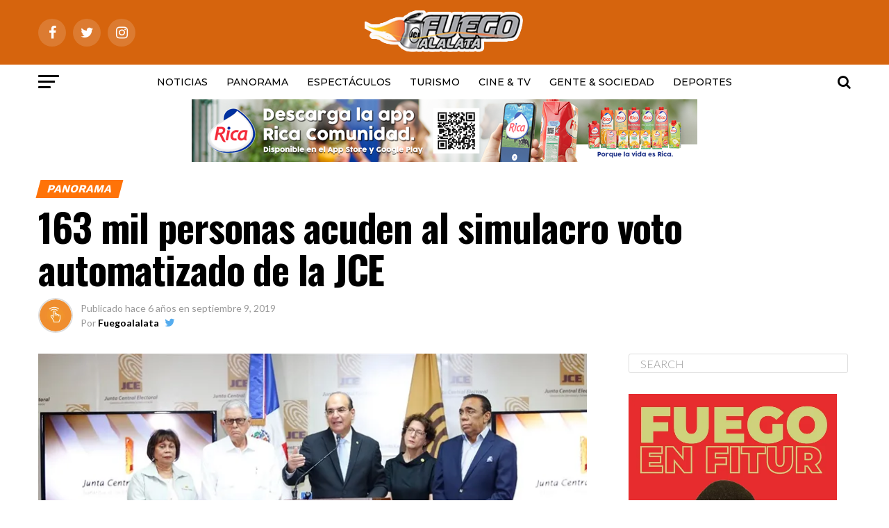

--- FILE ---
content_type: text/html; charset=UTF-8
request_url: https://fuegoalalata.do/2019/09/09/163-mil-personas-acuden-al-simulacro-voto-automatizado-de-la-jce/
body_size: 20862
content:
<!DOCTYPE html>
<html lang="es">
<head>
<meta charset="UTF-8" >
<meta name="viewport" id="viewport" content="width=device-width, initial-scale=1.0, maximum-scale=1.0, minimum-scale=1.0, user-scalable=no" />
<link rel="pingback" href="https://fuegoalalata.do/xmlrpc.php" />
<meta property="og:type" content="article" />
					<meta property="og:image" content="https://i0.wp.com/fuegoalalata.do/wp-content/uploads/2019/09/800800p416EDNmainimg-08-Sep-2019-2.jpg?resize=800%2C473&#038;ssl=1" />
		<meta name="twitter:image" content="https://i0.wp.com/fuegoalalata.do/wp-content/uploads/2019/09/800800p416EDNmainimg-08-Sep-2019-2.jpg?resize=800%2C473&#038;ssl=1" />
	<meta property="og:url" content="https://fuegoalalata.do/2019/09/09/163-mil-personas-acuden-al-simulacro-voto-automatizado-de-la-jce/" />
<meta property="og:title" content="163 mil personas acuden al simulacro voto automatizado de la JCE" />
<meta property="og:description" content="Al dar los resultados sobre el simulacro de las primarias realizados por la Junta Central Electoral (JCE), el presidente de esa institución informó que al cierre, a las cinco de la tarde, se habían contabilizado 163,680 ciudadanos que acudieron a votar. Julio César Castaños Guzmán, explicó que todas las mesas electorales, que participaron en este [&hellip;]" />
<meta name="twitter:card" content="summary">
<meta name="twitter:url" content="https://fuegoalalata.do/2019/09/09/163-mil-personas-acuden-al-simulacro-voto-automatizado-de-la-jce/">
<meta name="twitter:title" content="163 mil personas acuden al simulacro voto automatizado de la JCE">
<meta name="twitter:description" content="Al dar los resultados sobre el simulacro de las primarias realizados por la Junta Central Electoral (JCE), el presidente de esa institución informó que al cierre, a las cinco de la tarde, se habían contabilizado 163,680 ciudadanos que acudieron a votar. Julio César Castaños Guzmán, explicó que todas las mesas electorales, que participaron en este [&hellip;]">
<title>163 mil personas acuden al simulacro voto automatizado de la JCE &#8211; Fuegoalalata</title>
<script type="text/javascript">
/* <![CDATA[ */
window.JetpackScriptData = {"site":{"icon":"https://i0.wp.com/fuegoalalata.do/wp-content/uploads/2018/10/cropped-lelogo.png?fit=512%2C512\u0026ssl=1\u0026w=64","title":"Fuegoalalata","host":"unknown","is_wpcom_platform":false}};
/* ]]> */
</script>
<meta name='robots' content='max-image-preview:large' />
	<style>img:is([sizes="auto" i], [sizes^="auto," i]) { contain-intrinsic-size: 3000px 1500px }</style>
	<link rel='dns-prefetch' href='//secure.gravatar.com' />
<link rel='dns-prefetch' href='//stats.wp.com' />
<link rel='dns-prefetch' href='//fonts.googleapis.com' />
<link rel='dns-prefetch' href='//v0.wordpress.com' />
<link rel='preconnect' href='//i0.wp.com' />
<link rel="alternate" type="application/rss+xml" title="Fuegoalalata &raquo; Feed" href="https://fuegoalalata.do/feed/" />
<link rel="alternate" type="application/rss+xml" title="Fuegoalalata &raquo; Feed de los comentarios" href="https://fuegoalalata.do/comments/feed/" />
		<!-- This site uses the Google Analytics by MonsterInsights plugin v9.6.1 - Using Analytics tracking - https://www.monsterinsights.com/ -->
		<!-- Nota: MonsterInsights no está actualmente configurado en este sitio. El dueño del sitio necesita identificarse usando su cuenta de Google Analytics en el panel de ajustes de MonsterInsights. -->
					<!-- No tracking code set -->
				<!-- / Google Analytics by MonsterInsights -->
		<script type="text/javascript">
/* <![CDATA[ */
window._wpemojiSettings = {"baseUrl":"https:\/\/s.w.org\/images\/core\/emoji\/16.0.1\/72x72\/","ext":".png","svgUrl":"https:\/\/s.w.org\/images\/core\/emoji\/16.0.1\/svg\/","svgExt":".svg","source":{"concatemoji":"https:\/\/fuegoalalata.do\/wp-includes\/js\/wp-emoji-release.min.js?ver=6.8.3"}};
/*! This file is auto-generated */
!function(s,n){var o,i,e;function c(e){try{var t={supportTests:e,timestamp:(new Date).valueOf()};sessionStorage.setItem(o,JSON.stringify(t))}catch(e){}}function p(e,t,n){e.clearRect(0,0,e.canvas.width,e.canvas.height),e.fillText(t,0,0);var t=new Uint32Array(e.getImageData(0,0,e.canvas.width,e.canvas.height).data),a=(e.clearRect(0,0,e.canvas.width,e.canvas.height),e.fillText(n,0,0),new Uint32Array(e.getImageData(0,0,e.canvas.width,e.canvas.height).data));return t.every(function(e,t){return e===a[t]})}function u(e,t){e.clearRect(0,0,e.canvas.width,e.canvas.height),e.fillText(t,0,0);for(var n=e.getImageData(16,16,1,1),a=0;a<n.data.length;a++)if(0!==n.data[a])return!1;return!0}function f(e,t,n,a){switch(t){case"flag":return n(e,"\ud83c\udff3\ufe0f\u200d\u26a7\ufe0f","\ud83c\udff3\ufe0f\u200b\u26a7\ufe0f")?!1:!n(e,"\ud83c\udde8\ud83c\uddf6","\ud83c\udde8\u200b\ud83c\uddf6")&&!n(e,"\ud83c\udff4\udb40\udc67\udb40\udc62\udb40\udc65\udb40\udc6e\udb40\udc67\udb40\udc7f","\ud83c\udff4\u200b\udb40\udc67\u200b\udb40\udc62\u200b\udb40\udc65\u200b\udb40\udc6e\u200b\udb40\udc67\u200b\udb40\udc7f");case"emoji":return!a(e,"\ud83e\udedf")}return!1}function g(e,t,n,a){var r="undefined"!=typeof WorkerGlobalScope&&self instanceof WorkerGlobalScope?new OffscreenCanvas(300,150):s.createElement("canvas"),o=r.getContext("2d",{willReadFrequently:!0}),i=(o.textBaseline="top",o.font="600 32px Arial",{});return e.forEach(function(e){i[e]=t(o,e,n,a)}),i}function t(e){var t=s.createElement("script");t.src=e,t.defer=!0,s.head.appendChild(t)}"undefined"!=typeof Promise&&(o="wpEmojiSettingsSupports",i=["flag","emoji"],n.supports={everything:!0,everythingExceptFlag:!0},e=new Promise(function(e){s.addEventListener("DOMContentLoaded",e,{once:!0})}),new Promise(function(t){var n=function(){try{var e=JSON.parse(sessionStorage.getItem(o));if("object"==typeof e&&"number"==typeof e.timestamp&&(new Date).valueOf()<e.timestamp+604800&&"object"==typeof e.supportTests)return e.supportTests}catch(e){}return null}();if(!n){if("undefined"!=typeof Worker&&"undefined"!=typeof OffscreenCanvas&&"undefined"!=typeof URL&&URL.createObjectURL&&"undefined"!=typeof Blob)try{var e="postMessage("+g.toString()+"("+[JSON.stringify(i),f.toString(),p.toString(),u.toString()].join(",")+"));",a=new Blob([e],{type:"text/javascript"}),r=new Worker(URL.createObjectURL(a),{name:"wpTestEmojiSupports"});return void(r.onmessage=function(e){c(n=e.data),r.terminate(),t(n)})}catch(e){}c(n=g(i,f,p,u))}t(n)}).then(function(e){for(var t in e)n.supports[t]=e[t],n.supports.everything=n.supports.everything&&n.supports[t],"flag"!==t&&(n.supports.everythingExceptFlag=n.supports.everythingExceptFlag&&n.supports[t]);n.supports.everythingExceptFlag=n.supports.everythingExceptFlag&&!n.supports.flag,n.DOMReady=!1,n.readyCallback=function(){n.DOMReady=!0}}).then(function(){return e}).then(function(){var e;n.supports.everything||(n.readyCallback(),(e=n.source||{}).concatemoji?t(e.concatemoji):e.wpemoji&&e.twemoji&&(t(e.twemoji),t(e.wpemoji)))}))}((window,document),window._wpemojiSettings);
/* ]]> */
</script>
<style id='wp-emoji-styles-inline-css' type='text/css'>

	img.wp-smiley, img.emoji {
		display: inline !important;
		border: none !important;
		box-shadow: none !important;
		height: 1em !important;
		width: 1em !important;
		margin: 0 0.07em !important;
		vertical-align: -0.1em !important;
		background: none !important;
		padding: 0 !important;
	}
</style>
<link rel='stylesheet' id='mediaelement-css' href='https://fuegoalalata.do/wp-includes/js/mediaelement/mediaelementplayer-legacy.min.css?ver=4.2.17' type='text/css' media='all' />
<link rel='stylesheet' id='wp-mediaelement-css' href='https://fuegoalalata.do/wp-includes/js/mediaelement/wp-mediaelement.min.css?ver=6.8.3' type='text/css' media='all' />
<style id='jetpack-sharing-buttons-style-inline-css' type='text/css'>
.jetpack-sharing-buttons__services-list{display:flex;flex-direction:row;flex-wrap:wrap;gap:0;list-style-type:none;margin:5px;padding:0}.jetpack-sharing-buttons__services-list.has-small-icon-size{font-size:12px}.jetpack-sharing-buttons__services-list.has-normal-icon-size{font-size:16px}.jetpack-sharing-buttons__services-list.has-large-icon-size{font-size:24px}.jetpack-sharing-buttons__services-list.has-huge-icon-size{font-size:36px}@media print{.jetpack-sharing-buttons__services-list{display:none!important}}.editor-styles-wrapper .wp-block-jetpack-sharing-buttons{gap:0;padding-inline-start:0}ul.jetpack-sharing-buttons__services-list.has-background{padding:1.25em 2.375em}
</style>
<link rel='stylesheet' id='mvp-custom-style-css' href='https://fuegoalalata.do/wp-content/themes/zox-news/style.css?ver=6.8.3' type='text/css' media='all' />
<style id='mvp-custom-style-inline-css' type='text/css'>


#mvp-wallpaper {
	background: url() no-repeat 50% 0;
	}

#mvp-foot-copy a {
	color: #81cc68;
	}

#mvp-content-main p a,
.mvp-post-add-main p a {
	box-shadow: inset 0 -4px 0 #81cc68;
	}

#mvp-content-main p a:hover,
.mvp-post-add-main p a:hover {
	background: #81cc68;
	}

a,
a:visited,
.post-info-name a,
.woocommerce .woocommerce-breadcrumb a {
	color: #0be6af;
	}

#mvp-side-wrap a:hover {
	color: #0be6af;
	}

.mvp-fly-top:hover,
.mvp-vid-box-wrap,
ul.mvp-soc-mob-list li.mvp-soc-mob-com {
	background: #0be6af;
	}

nav.mvp-fly-nav-menu ul li.menu-item-has-children:after,
.mvp-feat1-left-wrap span.mvp-cd-cat,
.mvp-widget-feat1-top-story span.mvp-cd-cat,
.mvp-widget-feat2-left-cont span.mvp-cd-cat,
.mvp-widget-dark-feat span.mvp-cd-cat,
.mvp-widget-dark-sub span.mvp-cd-cat,
.mvp-vid-wide-text span.mvp-cd-cat,
.mvp-feat2-top-text span.mvp-cd-cat,
.mvp-feat3-main-story span.mvp-cd-cat,
.mvp-feat3-sub-text span.mvp-cd-cat,
.mvp-feat4-main-text span.mvp-cd-cat,
.woocommerce-message:before,
.woocommerce-info:before,
.woocommerce-message:before {
	color: #0be6af;
	}

#searchform input,
.mvp-authors-name {
	border-bottom: 1px solid #0be6af;
	}

.mvp-fly-top:hover {
	border-top: 1px solid #0be6af;
	border-left: 1px solid #0be6af;
	border-bottom: 1px solid #0be6af;
	}

.woocommerce .widget_price_filter .ui-slider .ui-slider-handle,
.woocommerce #respond input#submit.alt,
.woocommerce a.button.alt,
.woocommerce button.button.alt,
.woocommerce input.button.alt,
.woocommerce #respond input#submit.alt:hover,
.woocommerce a.button.alt:hover,
.woocommerce button.button.alt:hover,
.woocommerce input.button.alt:hover {
	background-color: #0be6af;
	}

.woocommerce-error,
.woocommerce-info,
.woocommerce-message {
	border-top-color: #0be6af;
	}

ul.mvp-feat1-list-buts li.active span.mvp-feat1-list-but,
span.mvp-widget-home-title,
span.mvp-post-cat,
span.mvp-feat1-pop-head {
	background: #ff7308;
	}

.woocommerce span.onsale {
	background-color: #ff7308;
	}

.mvp-widget-feat2-side-more-but,
.woocommerce .star-rating span:before,
span.mvp-prev-next-label,
.mvp-cat-date-wrap .sticky {
	color: #ff7308 !important;
	}

#mvp-main-nav-top,
#mvp-fly-wrap,
.mvp-soc-mob-right,
#mvp-main-nav-small-cont {
	background: #d6640d;
	}

#mvp-main-nav-small .mvp-fly-but-wrap span,
#mvp-main-nav-small .mvp-search-but-wrap span,
.mvp-nav-top-left .mvp-fly-but-wrap span,
#mvp-fly-wrap .mvp-fly-but-wrap span {
	background: #ffffff;
	}

.mvp-nav-top-right .mvp-nav-search-but,
span.mvp-fly-soc-head,
.mvp-soc-mob-right i,
#mvp-main-nav-small span.mvp-nav-search-but,
#mvp-main-nav-small .mvp-nav-menu ul li a  {
	color: #ffffff;
	}

#mvp-main-nav-small .mvp-nav-menu ul li.menu-item-has-children a:after {
	border-color: #ffffff transparent transparent transparent;
	}

#mvp-nav-top-wrap span.mvp-nav-search-but:hover,
#mvp-main-nav-small span.mvp-nav-search-but:hover {
	color: #fdacc8;
	}

#mvp-nav-top-wrap .mvp-fly-but-wrap:hover span,
#mvp-main-nav-small .mvp-fly-but-wrap:hover span,
span.mvp-woo-cart-num:hover {
	background: #fdacc8;
	}

#mvp-main-nav-bot-cont {
	background: #ffffff;
	}

#mvp-nav-bot-wrap .mvp-fly-but-wrap span,
#mvp-nav-bot-wrap .mvp-search-but-wrap span {
	background: #000000;
	}

#mvp-nav-bot-wrap span.mvp-nav-search-but,
#mvp-nav-bot-wrap .mvp-nav-menu ul li a {
	color: #000000;
	}

#mvp-nav-bot-wrap .mvp-nav-menu ul li.menu-item-has-children a:after {
	border-color: #000000 transparent transparent transparent;
	}

.mvp-nav-menu ul li:hover a {
	border-bottom: 5px solid #0be6af;
	}

#mvp-nav-bot-wrap .mvp-fly-but-wrap:hover span {
	background: #0be6af;
	}

#mvp-nav-bot-wrap span.mvp-nav-search-but:hover {
	color: #0be6af;
	}

body,
.mvp-feat1-feat-text p,
.mvp-feat2-top-text p,
.mvp-feat3-main-text p,
.mvp-feat3-sub-text p,
#searchform input,
.mvp-author-info-text,
span.mvp-post-excerpt,
.mvp-nav-menu ul li ul.sub-menu li a,
nav.mvp-fly-nav-menu ul li a,
.mvp-ad-label,
span.mvp-feat-caption,
.mvp-post-tags a,
.mvp-post-tags a:visited,
span.mvp-author-box-name a,
#mvp-author-box-text p,
.mvp-post-gallery-text p,
ul.mvp-soc-mob-list li span,
#comments,
h3#reply-title,
h2.comments,
#mvp-foot-copy p,
span.mvp-fly-soc-head,
.mvp-post-tags-header,
span.mvp-prev-next-label,
span.mvp-post-add-link-but,
#mvp-comments-button a,
#mvp-comments-button span.mvp-comment-but-text,
.woocommerce ul.product_list_widget span.product-title,
.woocommerce ul.product_list_widget li a,
.woocommerce #reviews #comments ol.commentlist li .comment-text p.meta,
.woocommerce div.product p.price,
.woocommerce div.product p.price ins,
.woocommerce div.product p.price del,
.woocommerce ul.products li.product .price del,
.woocommerce ul.products li.product .price ins,
.woocommerce ul.products li.product .price,
.woocommerce #respond input#submit,
.woocommerce a.button,
.woocommerce button.button,
.woocommerce input.button,
.woocommerce .widget_price_filter .price_slider_amount .button,
.woocommerce span.onsale,
.woocommerce-review-link,
#woo-content p.woocommerce-result-count,
.woocommerce div.product .woocommerce-tabs ul.tabs li a,
a.mvp-inf-more-but,
span.mvp-cont-read-but,
span.mvp-cd-cat,
span.mvp-cd-date,
.mvp-feat4-main-text p,
span.mvp-woo-cart-num,
span.mvp-widget-home-title2,
.wp-caption,
#mvp-content-main p.wp-caption-text,
.gallery-caption,
.mvp-post-add-main p.wp-caption-text,
#bbpress-forums,
#bbpress-forums p,
.protected-post-form input,
#mvp-feat6-text p {
	font-family: 'Lato', sans-serif;
	}

.mvp-blog-story-text p,
span.mvp-author-page-desc,
#mvp-404 p,
.mvp-widget-feat1-bot-text p,
.mvp-widget-feat2-left-text p,
.mvp-flex-story-text p,
.mvp-search-text p,
#mvp-content-main p,
.mvp-post-add-main p,
.rwp-summary,
.rwp-u-review__comment,
.mvp-feat5-mid-main-text p,
.mvp-feat5-small-main-text p {
	font-family: 'PT Serif', sans-serif;
	}

.mvp-nav-menu ul li a,
#mvp-foot-menu ul li a {
	font-family: 'Montserrat', sans-serif;
	}


.mvp-feat1-sub-text h2,
.mvp-feat1-pop-text h2,
.mvp-feat1-list-text h2,
.mvp-widget-feat1-top-text h2,
.mvp-widget-feat1-bot-text h2,
.mvp-widget-dark-feat-text h2,
.mvp-widget-dark-sub-text h2,
.mvp-widget-feat2-left-text h2,
.mvp-widget-feat2-right-text h2,
.mvp-blog-story-text h2,
.mvp-flex-story-text h2,
.mvp-vid-wide-more-text p,
.mvp-prev-next-text p,
.mvp-related-text,
.mvp-post-more-text p,
h2.mvp-authors-latest a,
.mvp-feat2-bot-text h2,
.mvp-feat3-sub-text h2,
.mvp-feat3-main-text h2,
.mvp-feat4-main-text h2,
.mvp-feat5-text h2,
.mvp-feat5-mid-main-text h2,
.mvp-feat5-small-main-text h2,
.mvp-feat5-mid-sub-text h2,
#mvp-feat6-text h2 {
	font-family: 'Work Sans', sans-serif;
	}

.mvp-feat2-top-text h2,
.mvp-feat1-feat-text h2,
h1.mvp-post-title,
h1.mvp-post-title-wide,
.mvp-drop-nav-title h4,
#mvp-content-main blockquote p,
.mvp-post-add-main blockquote p,
#mvp-404 h1,
#woo-content h1.page-title,
.woocommerce div.product .product_title,
.woocommerce ul.products li.product h3 {
	font-family: 'Oswald', sans-serif;
	}

span.mvp-feat1-pop-head,
.mvp-feat1-pop-text:before,
span.mvp-feat1-list-but,
span.mvp-widget-home-title,
.mvp-widget-feat2-side-more,
span.mvp-post-cat,
span.mvp-page-head,
h1.mvp-author-top-head,
.mvp-authors-name,
#mvp-content-main h1,
#mvp-content-main h2,
#mvp-content-main h3,
#mvp-content-main h4,
#mvp-content-main h5,
#mvp-content-main h6,
.woocommerce .related h2,
.woocommerce div.product .woocommerce-tabs .panel h2,
.woocommerce div.product .product_title,
.mvp-feat5-side-list .mvp-feat1-list-img:after {
	font-family: 'Work Sans', sans-serif;
	}

	

	.mvp-nav-links {
		display: none;
		}
		

 	.mvp-main-box {
    margin: 0 auto;
    width: 1170px;
    height: 100%;
}   
    
.mvp-feat1-feat-img img {
    margin: 0 auto;
    position: absolute;
    left: -9999px;
    right: -9999px;
    width: 100%;
    min-width: 770px;
}


.mvp-feat1-pop-img {
    background: rgba(0, 0, 0, 0);
    line-height: 0;
    overflow: hidden;
    width: 100%;
    max-height: 145px;
}

.mvp-feat1-feat-img {
    background: rgba(27, 183, 83, 0);
    line-height: 0;
    overflow: hidden;
    width: 100%;
    height: 560px;
}

.mvp-widget-feat2-right-img {
    background: rgba(0, 0, 0, 0);
    line-height: 0;
    overflow: hidden;
    width: 100%;
    max-height: 180px;
}

.mvp-feat1-sub-img img {
    margin: 0 auto;
    position: absolute;
    left: -9999px;
    right: -9999px;
    width: 100%;
    min-width: 600px;
}


.mvp-flex-story-img {
    background: rgba(224, 215, 215, 0.03);
    line-height: 0;
    overflow: hidden;
}

   
.mvp-widget-feat1-wrap, .mvp-widget-feat1-cont {
    width: 97%;
}



		
</style>
<link rel='stylesheet' id='mvp-reset-css' href='https://fuegoalalata.do/wp-content/themes/zox-news/css/reset.css?ver=6.8.3' type='text/css' media='all' />
<link rel='stylesheet' id='fontawesome-css' href='https://fuegoalalata.do/wp-content/themes/zox-news/font-awesome/css/font-awesome.css?ver=6.8.3' type='text/css' media='all' />
<link rel='stylesheet' id='mvp-fonts-css' href='//fonts.googleapis.com/css?family=Advent+Pro%3A700%26subset%3Dlatin%2Clatin-ext%2Ccyrillic%2Ccyrillic-ext%2Cgreek-ext%2Cgreek%2Cvietnamese%7COpen+Sans%3A700%26subset%3Dlatin%2Clatin-ext%2Ccyrillic%2Ccyrillic-ext%2Cgreek-ext%2Cgreek%2Cvietnamese%7CAnton%3A400%26subset%3Dlatin%2Clatin-ext%2Ccyrillic%2Ccyrillic-ext%2Cgreek-ext%2Cgreek%2Cvietnamese%7CWork+Sans%3A100%2C200%2C300%2C400%2C500%2C600%2C700%2C800%2C900%26subset%3Dlatin%2Clatin-ext%2Ccyrillic%2Ccyrillic-ext%2Cgreek-ext%2Cgreek%2Cvietnamese%7COswald%3A100%2C200%2C300%2C400%2C500%2C600%2C700%2C800%2C900%26subset%3Dlatin%2Clatin-ext%2Ccyrillic%2Ccyrillic-ext%2Cgreek-ext%2Cgreek%2Cvietnamese%7CWork+Sans%3A100%2C200%2C300%2C400%2C500%2C600%2C700%2C800%2C900%26subset%3Dlatin%2Clatin-ext%2Ccyrillic%2Ccyrillic-ext%2Cgreek-ext%2Cgreek%2Cvietnamese%7CLato%3A100%2C200%2C300%2C400%2C500%2C600%2C700%2C800%2C900%26subset%3Dlatin%2Clatin-ext%2Ccyrillic%2Ccyrillic-ext%2Cgreek-ext%2Cgreek%2Cvietnamese%7CPT+Serif%3A100%2C200%2C300%2C400%2C500%2C600%2C700%2C800%2C900%26subset%3Dlatin%2Clatin-ext%2Ccyrillic%2Ccyrillic-ext%2Cgreek-ext%2Cgreek%2Cvietnamese%7CMontserrat%3A100%2C200%2C300%2C400%2C500%2C600%2C700%2C800%2C900%26subset%3Dlatin%2Clatin-ext%2Ccyrillic%2Ccyrillic-ext%2Cgreek-ext%2Cgreek%2Cvietnamese' type='text/css' media='all' />
<link rel='stylesheet' id='mvp-media-queries-css' href='https://fuegoalalata.do/wp-content/themes/zox-news/css/media-queries.css?ver=6.8.3' type='text/css' media='all' />
<script type="text/javascript" src="https://fuegoalalata.do/wp-includes/js/jquery/jquery.min.js?ver=3.7.1" id="jquery-core-js"></script>
<script type="text/javascript" src="https://fuegoalalata.do/wp-includes/js/jquery/jquery-migrate.min.js?ver=3.4.1" id="jquery-migrate-js"></script>
<script type="text/javascript" id="jquery-js-after">
/* <![CDATA[ */
jQuery(document).ready(function() {
	jQuery(".ed389204b20b7bf79c4b36199472fab8").click(function() {
		jQuery.post(
			"https://fuegoalalata.do/wp-admin/admin-ajax.php", {
				"action": "quick_adsense_onpost_ad_click",
				"quick_adsense_onpost_ad_index": jQuery(this).attr("data-index"),
				"quick_adsense_nonce": "4ba64fb1de",
			}, function(response) { }
		);
	});
});
/* ]]> */
</script>
<link rel="https://api.w.org/" href="https://fuegoalalata.do/wp-json/" /><link rel="alternate" title="JSON" type="application/json" href="https://fuegoalalata.do/wp-json/wp/v2/posts/43417" /><link rel="EditURI" type="application/rsd+xml" title="RSD" href="https://fuegoalalata.do/xmlrpc.php?rsd" />
<meta name="generator" content="WordPress 6.8.3" />
<link rel="canonical" href="https://fuegoalalata.do/2019/09/09/163-mil-personas-acuden-al-simulacro-voto-automatizado-de-la-jce/" />
<link rel='shortlink' href='https://wp.me/p7EyGa-bih' />
<link rel="alternate" title="oEmbed (JSON)" type="application/json+oembed" href="https://fuegoalalata.do/wp-json/oembed/1.0/embed?url=https%3A%2F%2Ffuegoalalata.do%2F2019%2F09%2F09%2F163-mil-personas-acuden-al-simulacro-voto-automatizado-de-la-jce%2F" />
<link rel="alternate" title="oEmbed (XML)" type="text/xml+oembed" href="https://fuegoalalata.do/wp-json/oembed/1.0/embed?url=https%3A%2F%2Ffuegoalalata.do%2F2019%2F09%2F09%2F163-mil-personas-acuden-al-simulacro-voto-automatizado-de-la-jce%2F&#038;format=xml" />
	<style>img#wpstats{display:none}</style>
		
<!-- Jetpack Open Graph Tags -->
<meta property="og:type" content="article" />
<meta property="og:title" content="163 mil personas acuden al simulacro voto automatizado de la JCE" />
<meta property="og:url" content="https://fuegoalalata.do/2019/09/09/163-mil-personas-acuden-al-simulacro-voto-automatizado-de-la-jce/" />
<meta property="og:description" content="Al dar los resultados sobre el simulacro de las primarias realizados por la Junta Central Electoral (JCE), el presidente de esa institución informó que al cierre, a las cinco de la tarde, se habían…" />
<meta property="article:published_time" content="2019-09-09T04:34:32+00:00" />
<meta property="article:modified_time" content="2019-09-09T04:44:17+00:00" />
<meta property="og:site_name" content="Fuegoalalata" />
<meta property="og:image" content="https://i0.wp.com/fuegoalalata.do/wp-content/uploads/2019/09/800800p416EDNmainimg-08-Sep-2019-2.jpg?fit=800%2C473&#038;ssl=1" />
<meta property="og:image:width" content="800" />
<meta property="og:image:height" content="473" />
<meta property="og:image:alt" content="" />
<meta property="og:locale" content="es_ES" />
<meta name="twitter:text:title" content="163 mil personas acuden al simulacro voto automatizado de la JCE" />
<meta name="twitter:image" content="https://i0.wp.com/fuegoalalata.do/wp-content/uploads/2019/09/800800p416EDNmainimg-08-Sep-2019-2.jpg?fit=800%2C473&#038;ssl=1&#038;w=640" />
<meta name="twitter:card" content="summary_large_image" />

<!-- End Jetpack Open Graph Tags -->
<link rel="icon" href="https://i0.wp.com/fuegoalalata.do/wp-content/uploads/2018/10/cropped-lelogo.png?fit=32%2C32&#038;ssl=1" sizes="32x32" />
<link rel="icon" href="https://i0.wp.com/fuegoalalata.do/wp-content/uploads/2018/10/cropped-lelogo.png?fit=192%2C192&#038;ssl=1" sizes="192x192" />
<link rel="apple-touch-icon" href="https://i0.wp.com/fuegoalalata.do/wp-content/uploads/2018/10/cropped-lelogo.png?fit=180%2C180&#038;ssl=1" />
<meta name="msapplication-TileImage" content="https://i0.wp.com/fuegoalalata.do/wp-content/uploads/2018/10/cropped-lelogo.png?fit=270%2C270&#038;ssl=1" />
</head>
<body class="wp-singular post-template-default single single-post postid-43417 single-format-standard wp-theme-zox-news">
	<div id="mvp-fly-wrap">
	<div id="mvp-fly-menu-top" class="left relative">
		<div class="mvp-fly-top-out left relative">
			<div class="mvp-fly-top-in">
				<div id="mvp-fly-logo" class="left relative">
											<a href="https://fuegoalalata.do/"><img src="https://fuegoalalata.do/wp-content/uploads/2016/07/lelogo.png" alt="Fuegoalalata" data-rjs="2" /></a>
									</div><!--mvp-fly-logo-->
			</div><!--mvp-fly-top-in-->
			<div class="mvp-fly-but-wrap mvp-fly-but-menu mvp-fly-but-click">
				<span></span>
				<span></span>
				<span></span>
				<span></span>
			</div><!--mvp-fly-but-wrap-->
		</div><!--mvp-fly-top-out-->
	</div><!--mvp-fly-menu-top-->
	<div id="mvp-fly-menu-wrap">
		<nav class="mvp-fly-nav-menu left relative">
			<div class="menu-mi-container"><ul id="menu-mi" class="menu"><li id="menu-item-6" class="menu-item menu-item-type-taxonomy menu-item-object-category menu-item-6"><a href="https://fuegoalalata.do/category/noticias/">Noticias</a></li>
<li id="menu-item-17704" class="menu-item menu-item-type-taxonomy menu-item-object-category current-post-ancestor current-menu-parent current-post-parent menu-item-17704"><a href="https://fuegoalalata.do/category/panorama/">Panorama</a></li>
<li id="menu-item-7" class="menu-item menu-item-type-taxonomy menu-item-object-category menu-item-7"><a href="https://fuegoalalata.do/category/espectaculos/">Espectáculos</a></li>
<li id="menu-item-9" class="menu-item menu-item-type-taxonomy menu-item-object-category menu-item-9"><a href="https://fuegoalalata.do/category/turismo/">Turismo</a></li>
<li id="menu-item-16339" class="menu-item menu-item-type-taxonomy menu-item-object-category menu-item-16339"><a href="https://fuegoalalata.do/category/cine-tv/">CINE &#038; TV</a></li>
<li id="menu-item-463" class="menu-item menu-item-type-taxonomy menu-item-object-category menu-item-463"><a href="https://fuegoalalata.do/category/gente-sociedad/">Gente &#038; Sociedad</a></li>
<li id="menu-item-8" class="menu-item menu-item-type-taxonomy menu-item-object-category menu-item-8"><a href="https://fuegoalalata.do/category/deportes/">Deportes</a></li>
</ul></div>		</nav>
	</div><!--mvp-fly-menu-wrap-->
	<div id="mvp-fly-soc-wrap">
		<span class="mvp-fly-soc-head">Connect with us</span>
		<ul class="mvp-fly-soc-list left relative">
							<li><a href="https://www.facebook.com/Fuegoalalata.do" target="_blank" class="fa fa-facebook fa-2"></a></li>
										<li><a href="https://twitter.com/Fuegoalalata" target="_blank" class="fa fa-twitter fa-2"></a></li>
													<li><a href="https://www.instagram.com/fuegoalalata1_" target="_blank" class="fa fa-instagram fa-2"></a></li>
																	</ul>
	</div><!--mvp-fly-soc-wrap-->
</div><!--mvp-fly-wrap-->	<div id="mvp-site" class="left relative">
		<div id="mvp-search-wrap">
			<div id="mvp-search-box">
				<form method="get" id="searchform" action="https://fuegoalalata.do/">
	<input type="text" name="s" id="s" value="Search" onfocus='if (this.value == "Search") { this.value = ""; }' onblur='if (this.value == "") { this.value = "Search"; }' />
	<input type="hidden" id="searchsubmit" value="Search" />
</form>			</div><!--mvp-search-box-->
			<div class="mvp-search-but-wrap mvp-search-click">
				<span></span>
				<span></span>
			</div><!--mvp-search-but-wrap-->
		</div><!--mvp-search-wrap-->
				<div id="mvp-site-wall" class="left relative">
						<div id="mvp-site-main" class="left relative">
			<header id="mvp-main-head-wrap" class="left relative">
									<nav id="mvp-main-nav-wrap" class="left relative">
						<div id="mvp-main-nav-top" class="left relative">
							<div class="mvp-main-box">
								<div id="mvp-nav-top-wrap" class="left relative">
									<div class="mvp-nav-top-right-out left relative">
										<div class="mvp-nav-top-right-in">
											<div class="mvp-nav-top-cont left relative">
												<div class="mvp-nav-top-left-out relative">
													<div class="mvp-nav-top-left">
														<div class="mvp-nav-soc-wrap">
																															<a href="https://www.facebook.com/Fuegoalalata.do" target="_blank"><span class="mvp-nav-soc-but fa fa-facebook fa-2"></span></a>
																																														<a href="https://twitter.com/Fuegoalalata" target="_blank"><span class="mvp-nav-soc-but fa fa-twitter fa-2"></span></a>
																																														<a href="https://www.instagram.com/fuegoalalata1_" target="_blank"><span class="mvp-nav-soc-but fa fa-instagram fa-2"></span></a>
																																												</div><!--mvp-nav-soc-wrap-->
														<div class="mvp-fly-but-wrap mvp-fly-but-click left relative">
															<span></span>
															<span></span>
															<span></span>
															<span></span>
														</div><!--mvp-fly-but-wrap-->
													</div><!--mvp-nav-top-left-->
													<div class="mvp-nav-top-left-in">
														<div class="mvp-nav-top-mid left relative" itemscope itemtype="http://schema.org/Organization">
																															<a class="mvp-nav-logo-reg" itemprop="url" href="https://fuegoalalata.do/"><img itemprop="logo" src="https://fuegoalalata.do/wp-content/uploads/2016/07/lelogo.png" alt="Fuegoalalata" data-rjs="2" /></a>
																																														<a class="mvp-nav-logo-small" href="https://fuegoalalata.do/"><img src="https://fuegoalalata.do/wp-content/uploads/2016/07/lelogo.png" alt="Fuegoalalata" data-rjs="2" /></a>
																																														<h2 class="mvp-logo-title">Fuegoalalata</h2>
																																														<div class="mvp-drop-nav-title left">
																	<h4>163 mil personas acuden al simulacro voto automatizado de la JCE</h4>
																</div><!--mvp-drop-nav-title-->
																														
															
													
														</div><!--mvp-nav-top-mid-->
													</div><!--mvp-nav-top-left-in-->
												</div><!--mvp-nav-top-left-out-->
											</div><!--mvp-nav-top-cont-->
										</div><!--mvp-nav-top-right-in-->
										<div class="mvp-nav-top-right">
																						<span class="mvp-nav-search-but fa fa-search fa-2 mvp-search-click"></span>
										</div><!--mvp-nav-top-right-->
									</div><!--mvp-nav-top-right-out-->
								</div><!--mvp-nav-top-wrap-->
							</div><!--mvp-main-box-->
						</div><!--mvp-main-nav-top-->
						<div id="mvp-main-nav-bot" class="left relative">
							<div id="mvp-main-nav-bot-cont" class="left">
								<div class="mvp-main-box">
									<div id="mvp-nav-bot-wrap" class="left">
										<div class="mvp-nav-bot-right-out left">
											<div class="mvp-nav-bot-right-in">
												<div class="mvp-nav-bot-cont left">
													<div class="mvp-nav-bot-left-out">
														<div class="mvp-nav-bot-left left relative">
															<div class="mvp-fly-but-wrap mvp-fly-but-click left relative">
																<span></span>
																<span></span>
																<span></span>
																<span></span>
															</div><!--mvp-fly-but-wrap-->
														</div><!--mvp-nav-bot-left-->
														<div class="mvp-nav-bot-left-in">
															<div class="mvp-nav-menu left">
																<div class="menu-mi-container"><ul id="menu-mi-1" class="menu"><li class="menu-item menu-item-type-taxonomy menu-item-object-category menu-item-6"><a href="https://fuegoalalata.do/category/noticias/">Noticias</a></li>
<li class="menu-item menu-item-type-taxonomy menu-item-object-category current-post-ancestor current-menu-parent current-post-parent menu-item-17704"><a href="https://fuegoalalata.do/category/panorama/">Panorama</a></li>
<li class="menu-item menu-item-type-taxonomy menu-item-object-category menu-item-7"><a href="https://fuegoalalata.do/category/espectaculos/">Espectáculos</a></li>
<li class="menu-item menu-item-type-taxonomy menu-item-object-category menu-item-9"><a href="https://fuegoalalata.do/category/turismo/">Turismo</a></li>
<li class="menu-item menu-item-type-taxonomy menu-item-object-category menu-item-16339"><a href="https://fuegoalalata.do/category/cine-tv/">CINE &#038; TV</a></li>
<li class="menu-item menu-item-type-taxonomy menu-item-object-category menu-item-463"><a href="https://fuegoalalata.do/category/gente-sociedad/">Gente &#038; Sociedad</a></li>
<li class="menu-item menu-item-type-taxonomy menu-item-object-category menu-item-8"><a href="https://fuegoalalata.do/category/deportes/">Deportes</a></li>
</ul></div>															</div><!--mvp-nav-menu-->
														</div><!--mvp-nav-bot-left-in-->
													</div><!--mvp-nav-bot-left-out-->
												</div><!--mvp-nav-bot-cont-->
											</div><!--mvp-nav-bot-right-in-->
											<div class="mvp-nav-bot-right left relative">
												<span class="mvp-nav-search-but fa fa-search fa-2 mvp-search-click"></span>
											</div><!--mvp-nav-bot-right-->
										</div><!--mvp-nav-bot-right-out-->
									</div><!--mvp-nav-bot-wrap-->
								</div><!--mvp-main-nav-bot-cont-->
							</div><!--mvp-main-box-->
						</div><!--mvp-main-nav-bot-->
					</nav><!--mvp-main-nav-wrap-->
								<script data-ad-client="ca-pub-6959226101866615" async src="https://pagead2.googlesyndication.com/pagead/js/adsbygoogle.js"></script>
			</header><!--mvp-main-head-wrap-->
			<div id="mvp-main-body-wrap" class="left relative">
				
			<a href="https://www.gruporica.com/" target="_blank" rel="noopener"><img class="aligncenter wp-image-73250 size-full" src="http://fuegoalalata.do/wp-content/uploads/2021/10/Rica_Unicode_Banner_728x908314.png" alt="" width="728" height="90" /></a>
				
				<br>
				<article id="mvp-article-wrap" itemscope itemtype="http://schema.org/NewsArticle">
			<meta itemscope itemprop="mainEntityOfPage"  itemType="https://schema.org/WebPage" itemid="https://fuegoalalata.do/2019/09/09/163-mil-personas-acuden-al-simulacro-voto-automatizado-de-la-jce/"/>
						<div id="mvp-article-cont" class="left relative">
			<div class="mvp-main-box">
				<div id="mvp-post-main" class="left relative">
										<header id="mvp-post-head" class="left relative">
						<h3 class="mvp-post-cat left relative"><a class="mvp-post-cat-link" href="https://fuegoalalata.do/category/panorama/"><span class="mvp-post-cat left">Panorama</span></a></h3>
						<h1 class="mvp-post-title left entry-title" itemprop="headline">163 mil personas acuden al simulacro voto automatizado de la JCE</h1>
																			<div class="mvp-author-info-wrap left relative">
								<div class="mvp-author-info-thumb left relative">
									<img alt='' src='https://secure.gravatar.com/avatar/5cd764e1a93ff6bf816699906ffe1aad9d9e38d1e4ef6bcc73790ba6b65f3be4?s=46&#038;d=mm&#038;r=g' srcset='https://secure.gravatar.com/avatar/5cd764e1a93ff6bf816699906ffe1aad9d9e38d1e4ef6bcc73790ba6b65f3be4?s=92&#038;d=mm&#038;r=g 2x' class='avatar avatar-46 photo' height='46' width='46' decoding='async'/>								</div><!--mvp-author-info-thumb-->
								<div class="mvp-author-info-text left relative">
									<div class="mvp-author-info-date left relative">
										<p>Publicado hace </p> <span class="mvp-post-date">6 años </span> <p>en</p> <span class="mvp-post-date updated"><time class="post-date updated" itemprop="datePublished" datetime="2019-09-09">septiembre 9, 2019</time></span>
										<meta itemprop="dateModified" content="2019-09-09"/>
									</div><!--mvp-author-info-date-->
									<div class="mvp-author-info-name left relative" itemprop="author" itemscope itemtype="https://schema.org/Person">
										<p>Por</p> <span class="author-name vcard fn author" itemprop="name"><a href="https://fuegoalalata.do/author/fiordaliza-abreu/" title="Entradas de Fuegoalalata" rel="author">Fuegoalalata</a></span> <a href="" class="mvp-twit-but" target="_blank"><span class="mvp-author-info-twit-but"><i class="fa fa-twitter fa-2"></i></span></a>
									</div><!--mvp-author-info-name-->
								</div><!--mvp-author-info-text-->
							</div><!--mvp-author-info-wrap-->
											</header>
										<div class="mvp-post-main-out left relative">
						<div class="mvp-post-main-in">
							<div id="mvp-post-content" class="left relative">
																																																														<div id="mvp-post-feat-img" class="left relative mvp-post-feat-img-wide2" itemprop="image" itemscope itemtype="https://schema.org/ImageObject">
												<img width="800" height="473" src="https://fuegoalalata.do/wp-content/uploads/2019/09/800800p416EDNmainimg-08-Sep-2019-2.jpg" class="attachment- size- wp-post-image" alt="" decoding="async" fetchpriority="high" srcset="https://i0.wp.com/fuegoalalata.do/wp-content/uploads/2019/09/800800p416EDNmainimg-08-Sep-2019-2.jpg?w=800&amp;ssl=1 800w, https://i0.wp.com/fuegoalalata.do/wp-content/uploads/2019/09/800800p416EDNmainimg-08-Sep-2019-2.jpg?resize=300%2C177&amp;ssl=1 300w, https://i0.wp.com/fuegoalalata.do/wp-content/uploads/2019/09/800800p416EDNmainimg-08-Sep-2019-2.jpg?resize=768%2C454&amp;ssl=1 768w" sizes="(max-width: 800px) 100vw, 800px" />																								<meta itemprop="url" content="https://i0.wp.com/fuegoalalata.do/wp-content/uploads/2019/09/800800p416EDNmainimg-08-Sep-2019-2.jpg?resize=800%2C473&#038;ssl=1">
												<meta itemprop="width" content="800">
												<meta itemprop="height" content="473">
											</div><!--mvp-post-feat-img-->
																																																														<div id="mvp-content-wrap" class="left relative">
									<div class="mvp-post-soc-out right relative">
																																		<div class="mvp-post-soc-wrap left relative">
		<ul class="mvp-post-soc-list left relative">
			<a href="#" onclick="window.open('http://www.facebook.com/sharer.php?u=https://fuegoalalata.do/2019/09/09/163-mil-personas-acuden-al-simulacro-voto-automatizado-de-la-jce/&amp;t=163 mil personas acuden al simulacro voto automatizado de la JCE', 'facebookShare', 'width=626,height=436'); return false;" title="Share on Facebook">
			<li class="mvp-post-soc-fb">
				<i class="fa fa-2 fa-facebook" aria-hidden="true"></i>
			</li>
			</a>
			<a href="#" onclick="window.open('http://twitter.com/share?text=163 mil personas acuden al simulacro voto automatizado de la JCE -&amp;url=https://fuegoalalata.do/2019/09/09/163-mil-personas-acuden-al-simulacro-voto-automatizado-de-la-jce/', 'twitterShare', 'width=626,height=436'); return false;" title="Tweet This Post">
			<li class="mvp-post-soc-twit">
				<i class="fa fa-2 fa-twitter" aria-hidden="true"></i>
			</li>
			</a>
			<a href="#" onclick="window.open('http://pinterest.com/pin/create/button/?url=https://fuegoalalata.do/2019/09/09/163-mil-personas-acuden-al-simulacro-voto-automatizado-de-la-jce/&amp;media=https://i0.wp.com/fuegoalalata.do/wp-content/uploads/2019/09/800800p416EDNmainimg-08-Sep-2019-2.jpg?resize=800%2C473&#038;ssl=1&amp;description=163 mil personas acuden al simulacro voto automatizado de la JCE', 'pinterestShare', 'width=750,height=350'); return false;" title="Pin This Post">
			<li class="mvp-post-soc-pin">
				<i class="fa fa-2 fa-pinterest-p" aria-hidden="true"></i>
			</li>
			</a>
			<a href="mailto:?subject=163 mil personas acuden al simulacro voto automatizado de la JCE&amp;BODY=I found this article interesting and thought of sharing it with you. Check it out: https://fuegoalalata.do/2019/09/09/163-mil-personas-acuden-al-simulacro-voto-automatizado-de-la-jce/">
			<li class="mvp-post-soc-email">
				<i class="fa fa-2 fa-envelope" aria-hidden="true"></i>
			</li>
			</a>
					</ul>
	</div><!--mvp-post-soc-wrap-->
	<div id="mvp-soc-mob-wrap">
		<div class="mvp-soc-mob-out left relative">
			<div class="mvp-soc-mob-in">
				<div class="mvp-soc-mob-left left relative">
					<ul class="mvp-soc-mob-list left relative">
						<a href="#" onclick="window.open('http://www.facebook.com/sharer.php?u=https://fuegoalalata.do/2019/09/09/163-mil-personas-acuden-al-simulacro-voto-automatizado-de-la-jce/&amp;t=163 mil personas acuden al simulacro voto automatizado de la JCE', 'facebookShare', 'width=626,height=436'); return false;" title="Share on Facebook">
						<li class="mvp-soc-mob-fb">
							<i class="fa fa-facebook" aria-hidden="true"></i><span class="mvp-soc-mob-fb">Share</span>
						</li>
						</a>
						<a href="#" onclick="window.open('http://twitter.com/share?text=163 mil personas acuden al simulacro voto automatizado de la JCE -&amp;url=https://fuegoalalata.do/2019/09/09/163-mil-personas-acuden-al-simulacro-voto-automatizado-de-la-jce/', 'twitterShare', 'width=626,height=436'); return false;" title="Tweet This Post">
						<li class="mvp-soc-mob-twit">
							<i class="fa fa-twitter" aria-hidden="true"></i><span class="mvp-soc-mob-fb">Tweet</span>
						</li>
						</a>
						<a href="#" onclick="window.open('http://pinterest.com/pin/create/button/?url=https://fuegoalalata.do/2019/09/09/163-mil-personas-acuden-al-simulacro-voto-automatizado-de-la-jce/&amp;media=https://i0.wp.com/fuegoalalata.do/wp-content/uploads/2019/09/800800p416EDNmainimg-08-Sep-2019-2.jpg?resize=800%2C473&#038;ssl=1&amp;description=163 mil personas acuden al simulacro voto automatizado de la JCE', 'pinterestShare', 'width=750,height=350'); return false;" title="Pin This Post">
						<li class="mvp-soc-mob-pin">
							<i class="fa fa-pinterest-p" aria-hidden="true"></i>
						</li>
						</a>
						<a href="whatsapp://send?text=163 mil personas acuden al simulacro voto automatizado de la JCE https://fuegoalalata.do/2019/09/09/163-mil-personas-acuden-al-simulacro-voto-automatizado-de-la-jce/"><div class="whatsapp-share"><span class="whatsapp-but1">
						<li class="mvp-soc-mob-what">
							<i class="fa fa-whatsapp" aria-hidden="true"></i>
						</li>
						</a>
						<a href="mailto:?subject=163 mil personas acuden al simulacro voto automatizado de la JCE&amp;BODY=I found this article interesting and thought of sharing it with you. Check it out: https://fuegoalalata.do/2019/09/09/163-mil-personas-acuden-al-simulacro-voto-automatizado-de-la-jce/">
						<li class="mvp-soc-mob-email">
							<i class="fa fa-envelope-o" aria-hidden="true"></i>
						</li>
						</a>
											</ul>
				</div><!--mvp-soc-mob-left-->
			</div><!--mvp-soc-mob-in-->
			<div class="mvp-soc-mob-right left relative">
				<i class="fa fa-ellipsis-h" aria-hidden="true"></i>
			</div><!--mvp-soc-mob-right-->
		</div><!--mvp-soc-mob-out-->
	</div><!--mvp-soc-mob-wrap-->
																															<div class="mvp-post-soc-in">
											<div id="mvp-content-body" class="left relative">
												<div id="mvp-content-body-top" class=left relative">
																																							<div id="mvp-content-main" class="left relative">
														<p>Al dar los resultados sobre el simulacro de las primarias realizados por la Junta Central Electoral (JCE), el presidente de esa institución informó que al cierre, a las cinco de la tarde, se habían contabilizado 163,680 ciudadanos que acudieron a votar.</p>
<p>Julio César Castaños Guzmán, explicó que todas las mesas electorales, que participaron en este simulacro realizado a casi un mes antes de las primarias de los partidos de la Liberación Dominicana y Revolucionario Moderno, cerraron a las cuatro de la tarde y que aún están a la espera de los resultados del 8.36 por ciento de electores.</p>
<p>“En el minuto 30 llegó el 90.03% y en el último del corte a las cinco de la tarde había llegado el 91.64%, estando computados como electores que asistieron en el día de hoy con un 91.64 por ciento”, señaló Castaños Guzmán.</p>
<p>Informó que los ciudadanos que más asistieron a las votaciones en los distintos colegios electorales fueron las personas comprendidas en edades de 46 a 55 años, sumando 30,865 personas.</p>
<p>Mientras que de 56 a 65 años acudieron al simulacro 29 mil 928 personas; seguidas de los mayores de 66 años que ejercieron el sufragio, hasta las cinco de la tarde, alcanzaron el número de 24,079 votantes.</p>
<p>Los jóvenes de 26 a 35 años sumaron el total de 19 mil 225 votantes; mientras que los de 18 a 25 años que acudieron a votar suman 15 mil 227 personas.</p>
<p>Debido a este número de votantes, el presidente de la Junta calificó el simulacro como “un rotundo éxito”.</p>
<p><strong>A mejorar</strong><br />
Expresó que todavía hay algunos aspectos a mejorar y que desde hoy la institución aunara esfuerzos para vencerlos ante las elecciones primarias del seis de octubre de este año.</p>
<p>Dentro de estos puntos a mejor explicó que están la organización de las rutas para el transporte de las mesas de los módulos, además de reforzar la capacidad del personal, trabajar la tarde y noche del viernes cuatro de octubre para adelantar la integración logística.</p>
<p>Además de mejorar y hacer fluir de forma oportuna la dieta a los empleados que trabajaran en las primarias; hacer que las mesas electorales inicien el proceso a las ocho de la mañana el día seis y hacer un levantamiento por municipios del tema de la conectividad de las compañías telefónicas.</p>
<p>A parte de estos puntos, otros de los inconvenientes que se presentaron en el simulacro según explicó Castaños Guzmán fueron un inversor descargador, un monitor que se dañado y problemas para transportar los equipos a Estebania, en el municipio de Azua.</p>
																											</div><!--mvp-content-main-->
													<div id="mvp-content-bot" class="left">
																												<div class="mvp-post-tags">
															<span class="mvp-post-tags-header">Related Topics:</span><span itemprop="keywords"></span>
														</div><!--mvp-post-tags-->
														<div class="posts-nav-link">
																													</div><!--posts-nav-link-->
																																											<div id="mvp-author-box-wrap" class="left relative">
																<div class="mvp-author-box-out right relative">
																	<div id="mvp-author-box-img" class="left relative">
																		<img alt='' src='https://secure.gravatar.com/avatar/5cd764e1a93ff6bf816699906ffe1aad9d9e38d1e4ef6bcc73790ba6b65f3be4?s=60&#038;d=mm&#038;r=g' srcset='https://secure.gravatar.com/avatar/5cd764e1a93ff6bf816699906ffe1aad9d9e38d1e4ef6bcc73790ba6b65f3be4?s=120&#038;d=mm&#038;r=g 2x' class='avatar avatar-60 photo' height='60' width='60' decoding='async'/>																	</div><!--mvp-author-box-img-->
																	<div class="mvp-author-box-in">
																		<div id="mvp-author-box-head" class="left relative">
																			<span class="mvp-author-box-name left relative"><a href="https://fuegoalalata.do/author/fiordaliza-abreu/" title="Entradas de Fuegoalalata" rel="author">Fuegoalalata</a></span>
																			<div id="mvp-author-box-soc-wrap" class="left relative">
																																									<a href="mailto:Fiorabreu007@gmail.com"><span class="mvp-author-box-soc fa fa-envelope-square fa-2"></span></a>
																																																																																																																																																															</div><!--mvp-author-box-soc-wrap-->
																		</div><!--mvp-author-box-head-->
																	</div><!--mvp-author-box-in-->
																</div><!--mvp-author-box-out-->
																<div id="mvp-author-box-text" class="left relative">
																	<p></p>
																</div><!--mvp-author-box-text-->
															</div><!--mvp-author-box-wrap-->
																												<div class="mvp-org-wrap" itemprop="publisher" itemscope itemtype="https://schema.org/Organization">
															<div class="mvp-org-logo" itemprop="logo" itemscope itemtype="https://schema.org/ImageObject">
																																	<img src="https://fuegoalalata.do/wp-content/uploads/2016/07/lelogo.png"/>
																	<meta itemprop="url" content="https://fuegoalalata.do/wp-content/uploads/2016/07/lelogo.png">
																															</div><!--mvp-org-logo-->
															<meta itemprop="name" content="Fuegoalalata">
														</div><!--mvp-org-wrap-->
													</div><!--mvp-content-bot-->
												</div><!--mvp-content-body-top-->
												<div class="mvp-cont-read-wrap">
																																																					<div id="mvp-related-posts" class="left relative">
															<h4 class="mvp-widget-home-title">
																<span class="mvp-widget-home-title">Más fuego!</span>
															</h4>
																													</div><!--mvp-related-posts-->
																																						</div><!--mvp-cont-read-wrap-->
											</div><!--mvp-content-body-->
										</div><!--mvp-post-soc-in-->
									</div><!--mvp-post-soc-out-->
								</div><!--mvp-content-wrap-->
													<div id="mvp-post-add-box">
								<div id="mvp-post-add-wrap" class="left relative">
																			<div class="mvp-post-add-story left relative">
											<div class="mvp-post-add-head left relative">
												<h3 class="mvp-post-cat left relative"><a class="mvp-post-cat-link" href="https://fuegoalalata.do/category/panorama/"><span class="mvp-post-cat left">Panorama</span></a></h3>
												<h1 class="mvp-post-title left">Cancelaciones de vuelos desde aeropuertos dominicanos por tormenta de EEUU</h1>
																																					<div class="mvp-author-info-wrap left relative">
														<div class="mvp-author-info-thumb left relative">
															<img alt='' src='https://secure.gravatar.com/avatar/5cd764e1a93ff6bf816699906ffe1aad9d9e38d1e4ef6bcc73790ba6b65f3be4?s=46&#038;d=mm&#038;r=g' srcset='https://secure.gravatar.com/avatar/5cd764e1a93ff6bf816699906ffe1aad9d9e38d1e4ef6bcc73790ba6b65f3be4?s=92&#038;d=mm&#038;r=g 2x' class='avatar avatar-46 photo' height='46' width='46' loading='lazy' decoding='async'/>														</div><!--mvp-author-info-thumb-->
														<div class="mvp-author-info-text left relative">
															<div class="mvp-author-info-date left relative">
																<p>Publicado hace </p> <span class="mvp-post-date">8 horas </span> <p>en</p> <span class="mvp-post-date">enero 25, 2026</span>
															</div><!--mvp-author-info-date-->
															<div class="mvp-author-info-name left relative">
																<p>Por</p> <span class="author-name"><a href="https://fuegoalalata.do/author/fiordaliza-abreu/" title="Entradas de Fuegoalalata" rel="author">Fuegoalalata</a></span> <a href="" class="mvp-twit-but" target="_blank"><span class="mvp-author-info-twit-but"><i class="fa fa-twitter fa-2"></i></span></a>
															</div><!--mvp-author-info-name-->
														</div><!--mvp-author-info-text-->
													</div><!--mvp-author-info-wrap-->
																							</div><!--mvp-post-add-head-->
											<div class="mvp-post-add-body left relative">
																																							<div class="mvp-post-add-img left relative">
															<img width="900" height="720" src="https://fuegoalalata.do/wp-content/uploads/2026/01/parqueo-del-aila-900x720-1.jpg" class="attachment- size- wp-post-image" alt="" decoding="async" loading="lazy" srcset="https://i0.wp.com/fuegoalalata.do/wp-content/uploads/2026/01/parqueo-del-aila-900x720-1.jpg?w=900&amp;ssl=1 900w, https://i0.wp.com/fuegoalalata.do/wp-content/uploads/2026/01/parqueo-del-aila-900x720-1.jpg?resize=300%2C240&amp;ssl=1 300w, https://i0.wp.com/fuegoalalata.do/wp-content/uploads/2026/01/parqueo-del-aila-900x720-1.jpg?resize=768%2C614&amp;ssl=1 768w" sizes="auto, (max-width: 900px) 100vw, 900px" />														</div><!--mvp-post-feat-img-->
																																																			<div class="mvp-post-add-cont left relative">
													<div class="mvp-post-add-main right relative">
														<p id="m33287-33286-33288">La fuerte tormenta invernal que afecta a gran parte de<b> Estados Unidos</b> continúa impactando de manera directa el tráfico aéreo entre ese país y la <b>República Dominicana</b>. Este domingo, al menos 10 vuelos comerciales fueron cancelados, siete de ellos desde el <b>Aeropuerto Internacional de Las Américas</b> (AILA), José Francisco Peña Gómez, en Santo Domingo, y tres desde el Aeropuerto Internacional Gregorio Luperón, en Puerto Plata, dejando a cientos de pasajeros varados en ambas terminales.</p>
<p id="m33292-33291-33293">La empresa <b>Aeropuertos Dominicanos XXI</b> (Aerodom), concesionaria de seis de los principales aeropuertos del país, informó que las cancelaciones obedecen a los efectos de la tormenta de nieve y hielo que azota extensas zonas del territorio estadounidense.</p>
<p id="m33297-33296-33298">Así lo confirmó al periódico <a href="https://listindiario.com/las-mundiales/ee-uu/20260125/tormenta-invernal-ee-uu-provoca-nuevas-cancelaciones-vuelos-aeropuertos-dominicanos_891286.html">Listín Diario</a> el director de<b> Comunicación Corporativa de Aerodom, Luis López</b>, quien ofreció detalles de las operaciones afectadas. Entre los vuelos cancelados desde el AILA figuran el 1078 y el 1837 de United Airlines, con destino a Newark, Nueva Jersey.</p>
<p id="m33302-33301-33303">De igual manera, la aerolínea <b>American Airlines</b> suspendió el vuelo 2242, tanto en su llegada como en su salida hacia Charlotte, Estados Unidos.</p>
<p id="m33307-33306-33308">López explicó además que JetBlue canceló los vuelos 627 y 1528 en la ruta Nueva York–Santo Domingo, desde el Aeropuerto de Las Américas. Estas mismas operaciones de JetBlue también se vieron afectadas en el Aeropuerto Internacional Gregorio Luperón, de Puerto Plata, tanto en la salida como en el retorno por esa terminal.</p>
<figure id="m33312-33311-33313" class="c-detail__media "><picture class="c-detail__media__thumb" data-size="w:544,h:267" data-full-src="https://listindiario.com/uploads/2026/01/25/69766ac2c3243.jpeg"><img data-recalc-dims="1" decoding="async" class="vertical aligncenter" src="https://i0.wp.com/listindiario.com/files/vertical_main_image/uploads/2026/01/25/69766ac2c3243.jpeg?w=740&#038;ssl=1" alt="Tormenta invernal en EE. UU." data-index="" data-full="[object Object]" data-original="[object Object]" data-full-src="https://listindiario.com/uploads/2026/01/25/69766ac2c3243.jpeg" /></picture></figure>
<p id="m33324-33323-33325">A estas cancelaciones se suman los vuelos de la aerolínea WestJet, identificados con los números 2741 y 2740, con destino a Toronto, <b>Canadá</b>, los cuales también fueron suspendidos debido a las adversas condiciones climáticas generadas por la tormenta invernal en Estados Unidos.</p>
<p id="m33329-33328-33330">Las interrupciones en las operaciones aéreas no solo han impactado a Las Américas y Puerto Plata, sino también a Punta Cana, donde se han reportado numerosas cancelaciones de vuelos programados para llegar y salir hacia ciudades estadounidenses.</p>
<p id="m33334-33333-33335">Ante esta situación, el ejecutivo de Aerodom recomendó a los pasajeros verificar el estatus de sus vuelos antes de trasladarse a los aeropuertos, a fin de evitar inconvenientes y contratiempos en las terminales.</p>
<p>López recordó que el sábado previo, al menos 20 vuelos que estaban programados desde los aeropuertos Internacional de Las Américas y Gregorio Luperón fueron cancelados por los mismos efectos de la tormenta invernal en Estados Unidos.</p>
<p id="m33349-33348-33350">No obstante, aclaró que las operaciones aéreas hacia Europa, Centroamérica y Sudamérica se desarrollan con normalidad desde los aeropuertos concesionados por Aerodom.</p>
<h3 class="c-detail__destacado">Tormenta de nieve y hielo golpea con fuerza a Estados Unidos</h3>
<p id="m33354-33353-33355">Mientras tanto, en Estados Unidos, una poderosa tormenta invernal de nieve y hielo continúa causando estragos. Este domingo, más de 700,000 hogares permanecían sin servicio eléctrico, principalmente en varios estados del sur del país, una región poco acostumbrada a este tipo de fenómenos extremos.</p>
<figure id="m33359-33358-33360" class="c-detail__media "><picture class="c-detail__media__thumb" data-size="w:544,h:267" data-full-src="https://listindiario.com/uploads/2026/01/25/69766a871e536.jpeg"><img data-recalc-dims="1" decoding="async" class="vertical aligncenter" src="https://i0.wp.com/listindiario.com/files/vertical_main_image/uploads/2026/01/25/69766a871e536.jpeg?w=740&#038;ssl=1" alt="Tormenta invernal en EE. UU." data-index="" data-full="[object Object]" data-original="[object Object]" data-full-src="https://listindiario.com/uploads/2026/01/25/69766a871e536.jpeg" /></picture></figure>
<p id="m33371-33370-33372">El sistema meteorológico, que se extiende sobre casi dos tercios del territorio estadounidense, ha combinado<b> intensas nevadas, lluvias heladas y temperaturas extremadamente bajas,</b> <b>provocando la caída de árboles, postes del tendido eléctrico y el colapso de líneas de transmisión.</b></p>
<p id="m33376-33375-33377">Las autoridades informaron que los mayores apagones se registran en Texas, Arkansas, Misisipi, Tennessee y Kentucky, donde el peso del hielo acumulado ha causado fallas masivas en la red energética. Además de los cortes eléctricos, la tormenta ha generado condiciones peligrosas en las carreteras, <b>miles de vuelos cancelados o retrasados, cierres de autopistas y múltiples accidentes de tránsito.</b></p>
<p id="m33386-33385-33387">En varias localidades, las clases fueron suspendidas y se activaron <b>refugios de emergencia para personas vulnerables, especialmente adultos mayores y familias sin calefacción.</b></p>
<p id="m33391-33390-33392">Las compañías eléctricas trabajan contrarreloj para restablecer el servicio, aunque advirtieron que en algunas zonas las labores podrían extenderse por varios días debido a la magnitud de los daños y a las difíciles condiciones climáticas.</p>
<p id="m33396-33395-33397">Las autoridades estadounidenses exhortaron a la población a evitar<b> desplazamientos innecesarios,</b> ahorrar energía y seguir las recomendaciones de seguridad para prevenir intoxicaciones por monóxido de carbono, causadas por el uso inadecuado de generadores y sistemas de calefacción alternativos.</p>
<p id="m33401-33400-33402">Los servicios meteorológicos mantienen vigentes alertas por frío extremo y tormentas invernales, advirtiendo que el sistema podría desplazarse hacia el noreste del país y afectar a nuevas comunidades, en un fenómeno que vuelve a evidenciar la creciente vulnerabilidad ante eventos climáticos cada vez más intensos y frecuentes.</p>
													</div><!--mvp-post-add-main-->
													<div class="mvp-post-add-link">
														<a href="https://fuegoalalata.do/2026/01/25/cancelaciones-de-vuelos-desde-aeropuertos-dominicanos-por-tormenta-de-eeuu/" rel="bookmark"><span class="mvp-post-add-link-but">Continuar leyendo </span></a>
													</div><!--mvp-post-add-link-->
												</div><!--mvp-post-add-cont-->
											</div><!--mvp-post-add-body-->
										</div><!--mvp-post-add-story-->
																			<div class="mvp-post-add-story left relative">
											<div class="mvp-post-add-head left relative">
												<h3 class="mvp-post-cat left relative"><a class="mvp-post-cat-link" href="https://fuegoalalata.do/category/panorama/"><span class="mvp-post-cat left">Panorama</span></a></h3>
												<h1 class="mvp-post-title left">Cancelaciones y retrasos de vuelos en Aeropuerto del Cibao por clima severo en EEUU</h1>
																																					<div class="mvp-author-info-wrap left relative">
														<div class="mvp-author-info-thumb left relative">
															<img alt='' src='https://secure.gravatar.com/avatar/5cd764e1a93ff6bf816699906ffe1aad9d9e38d1e4ef6bcc73790ba6b65f3be4?s=46&#038;d=mm&#038;r=g' srcset='https://secure.gravatar.com/avatar/5cd764e1a93ff6bf816699906ffe1aad9d9e38d1e4ef6bcc73790ba6b65f3be4?s=92&#038;d=mm&#038;r=g 2x' class='avatar avatar-46 photo' height='46' width='46' loading='lazy' decoding='async'/>														</div><!--mvp-author-info-thumb-->
														<div class="mvp-author-info-text left relative">
															<div class="mvp-author-info-date left relative">
																<p>Publicado hace </p> <span class="mvp-post-date">8 horas </span> <p>en</p> <span class="mvp-post-date">enero 25, 2026</span>
															</div><!--mvp-author-info-date-->
															<div class="mvp-author-info-name left relative">
																<p>Por</p> <span class="author-name"><a href="https://fuegoalalata.do/author/fiordaliza-abreu/" title="Entradas de Fuegoalalata" rel="author">Fuegoalalata</a></span> <a href="" class="mvp-twit-but" target="_blank"><span class="mvp-author-info-twit-but"><i class="fa fa-twitter fa-2"></i></span></a>
															</div><!--mvp-author-info-name-->
														</div><!--mvp-author-info-text-->
													</div><!--mvp-author-info-wrap-->
																							</div><!--mvp-post-add-head-->
											<div class="mvp-post-add-body left relative">
																																							<div class="mvp-post-add-img left relative">
															<img width="800" height="1000" src="https://fuegoalalata.do/wp-content/uploads/2026/01/68a9fd4be129d.r_d.200-939.png" class="attachment- size- wp-post-image" alt="" decoding="async" loading="lazy" srcset="https://i0.wp.com/fuegoalalata.do/wp-content/uploads/2026/01/68a9fd4be129d.r_d.200-939.png?w=800&amp;ssl=1 800w, https://i0.wp.com/fuegoalalata.do/wp-content/uploads/2026/01/68a9fd4be129d.r_d.200-939.png?resize=240%2C300&amp;ssl=1 240w, https://i0.wp.com/fuegoalalata.do/wp-content/uploads/2026/01/68a9fd4be129d.r_d.200-939.png?resize=768%2C960&amp;ssl=1 768w" sizes="auto, (max-width: 800px) 100vw, 800px" />														</div><!--mvp-post-feat-img-->
																																																			<div class="mvp-post-add-cont left relative">
													<div class="mvp-post-add-main right relative">
														<p>Las condiciones climáticas adversas que afectan el noreste de los Estados Unidos han provocado la cancelación de al menos seis vuelos y retrasos prolongados en varias operaciones desde y hacia el Aeropuerto Internacional del Cibao, este domingo 25 de enero, impactando a cientos de pasajeros.</p>
<p>Las afectaciones se concentran principalmente en las rutas que conectan Santiago con las ciudades de Nueva York, Newark y Boston, destinos que permanecen bajo una tormenta invernal caracterizada por acumulación de hielo, nieve y fuertes ráfagas de viento.</p>
<p>De acuerdo con el monitoreo de las operaciones aéreas, fueron cancelados los vuelos B6 236 de JetBlue y UA 1746 de United Airlines con destino a Nueva York, así como sus correspondientes vuelos de llegada B6 237 y UA 1618. </p>
<p>En la ruta Santiago–Boston, también quedaron sin efecto los vuelos B6 1530 (salida) y B6 893 (llegada), lo que limitó por completo la conexión con esa ciudad durante la jornada.</p>
<p>A estas cancelaciones se suman retrasos superiores a las tres horas en vuelos operados por Spirit y Delta Airlines, situación que ha obligado a los pasajeros a reorganizar itinerarios y conexiones posteriores.</p>
<p>Fuentes del sector aeronáutico explican que las interrupciones no responden a fallas operativas locales, sino a las restricciones impuestas en aeropuertos estadounidenses como JFK, Newark y Logan, donde la Administración Federal de Aviación (FAA) ordenó paradas temporales en tierra como medida de seguridad ante el mal tiempo.</p>
<p>Debido a que estas rutas funcionan bajo un esquema de ciclo cerrado, en el que las aeronaves que aterrizan desde Estados Unidos son las mismas que deben regresar, la suspensión de despegues en el norte impidió la disponibilidad de aviones en la terminal del Cibao.</p>
<p>Mientras tanto, pasajeros afectados esperan confirmaciones de reprogramación por parte de las aerolíneas, algunas de las cuales han informado que los próximos espacios disponibles podrían extenderse hasta mediados de la próxima semana.</p>
<p>Especialistas recomiendan verificar el estatus del vuelo a través de las plataformas digitales oficiales antes de acudir al aeropuerto, a fin de evitar aglomeraciones innecesarias.</p>
<p>FUENTE: Listín Diatio</p>
													</div><!--mvp-post-add-main-->
													<div class="mvp-post-add-link">
														<a href="https://fuegoalalata.do/2026/01/25/cancelaciones-y-retrasos-de-vuelos-en-aeropuerto-del-cibao-por-clima-severo-en-eeuu/" rel="bookmark"><span class="mvp-post-add-link-but">Continuar leyendo </span></a>
													</div><!--mvp-post-add-link-->
												</div><!--mvp-post-add-cont-->
											</div><!--mvp-post-add-body-->
										</div><!--mvp-post-add-story-->
																	</div><!--mvp-post-add-wrap-->
							</div><!--mvp-post-add-box-->
													</div><!--mvp-post-content-->
						</div><!--mvp-post-main-in-->
													<div id="mvp-side-wrap" class="left relative">
						<section id="search-4" class="mvp-side-widget widget_search"><form method="get" id="searchform" action="https://fuegoalalata.do/">
	<input type="text" name="s" id="s" value="Search" onfocus='if (this.value == "Search") { this.value = ""; }' onblur='if (this.value == "") { this.value = "Search"; }' />
	<input type="hidden" id="searchsubmit" value="Search" />
</form></section><section id="media_image-207" class="mvp-side-widget widget_media_image"><img width="300" height="533" src="https://i0.wp.com/fuegoalalata.do/wp-content/uploads/2026/01/Historia-de-Instagram-concierto-en-vivo-moderno-morado-y-verde_20260117_165730_0000.jpg?fit=300%2C533&amp;ssl=1" class="image wp-image-102350  attachment-300x533 size-300x533" alt="" style="max-width: 100%; height: auto;" decoding="async" loading="lazy" srcset="https://i0.wp.com/fuegoalalata.do/wp-content/uploads/2026/01/Historia-de-Instagram-concierto-en-vivo-moderno-morado-y-verde_20260117_165730_0000.jpg?w=1080&amp;ssl=1 1080w, https://i0.wp.com/fuegoalalata.do/wp-content/uploads/2026/01/Historia-de-Instagram-concierto-en-vivo-moderno-morado-y-verde_20260117_165730_0000.jpg?resize=169%2C300&amp;ssl=1 169w, https://i0.wp.com/fuegoalalata.do/wp-content/uploads/2026/01/Historia-de-Instagram-concierto-en-vivo-moderno-morado-y-verde_20260117_165730_0000.jpg?resize=576%2C1024&amp;ssl=1 576w, https://i0.wp.com/fuegoalalata.do/wp-content/uploads/2026/01/Historia-de-Instagram-concierto-en-vivo-moderno-morado-y-verde_20260117_165730_0000.jpg?resize=768%2C1365&amp;ssl=1 768w, https://i0.wp.com/fuegoalalata.do/wp-content/uploads/2026/01/Historia-de-Instagram-concierto-en-vivo-moderno-morado-y-verde_20260117_165730_0000.jpg?resize=864%2C1536&amp;ssl=1 864w" sizes="auto, (max-width: 300px) 100vw, 300px" /></section><section id="media_image-190" class="mvp-side-widget widget_media_image"><a href="https://youtu.be/DeIJPhY18SQ?si=MIB0KQQgjO5cnw7Fbraid=0AAAAApCxMLDOepgsbIlVpd3JLfARToPOe&#038;gclid=Cj0KCQjw4qHEBhCDARIsALYKFNOdldVqoNHUgp-fGlLPp_eZ4Rux_tUuhsJ37zQOF47A7nZzEVaZEEcaAjROEALw_wcB"><img width="300" height="250" src="https://i0.wp.com/fuegoalalata.do/wp-content/uploads/2025/10/Medios-Digitales-Campan%E2%95%A0aa-Institucional-2025_300x250.jpg?fit=300%2C250&amp;ssl=1" class="image wp-image-100457  attachment-full size-full" alt="" style="max-width: 100%; height: auto;" decoding="async" loading="lazy" /></a></section><section id="media_image-198" class="mvp-side-widget widget_media_image"><a href="https://youtu.be/PBatGK2XPQM?si=6s5p8Bd6hoHoQygA"><img width="300" height="375" src="https://i0.wp.com/fuegoalalata.do/wp-content/uploads/2025/11/SnapInsta.to_570216678_18344329411200169_2412870234041682863_n.jpg?fit=300%2C375&amp;ssl=1" class="image wp-image-101346  attachment-300x375 size-300x375" alt="" style="max-width: 100%; height: auto;" decoding="async" loading="lazy" srcset="https://i0.wp.com/fuegoalalata.do/wp-content/uploads/2025/11/SnapInsta.to_570216678_18344329411200169_2412870234041682863_n.jpg?w=1080&amp;ssl=1 1080w, https://i0.wp.com/fuegoalalata.do/wp-content/uploads/2025/11/SnapInsta.to_570216678_18344329411200169_2412870234041682863_n.jpg?resize=240%2C300&amp;ssl=1 240w, https://i0.wp.com/fuegoalalata.do/wp-content/uploads/2025/11/SnapInsta.to_570216678_18344329411200169_2412870234041682863_n.jpg?resize=819%2C1024&amp;ssl=1 819w, https://i0.wp.com/fuegoalalata.do/wp-content/uploads/2025/11/SnapInsta.to_570216678_18344329411200169_2412870234041682863_n.jpg?resize=768%2C960&amp;ssl=1 768w" sizes="auto, (max-width: 300px) 100vw, 300px" /></a></section><section id="media_image-178" class="mvp-side-widget widget_media_image"><a href="https://olebonos.com.do/?fbclid=PAZXh0bgNhZW0CMTEAc3J0YwZhcHBfaWQPNTY3MDY3MzQzMzUyNDI3AAGnAJnzbcZkL-sDHw434d36T1axmAMXb8rvo0KQzdVT4yWIOVxJB39tg610c2Y_aem_e94lrV1IA-oqbsdbXlq7_Q"><img width="300" height="600" src="https://i0.wp.com/fuegoalalata.do/wp-content/uploads/2026/01/4905008305599658102.jpeg?fit=300%2C600&amp;ssl=1" class="image wp-image-102311  attachment-full size-full" alt="" style="max-width: 100%; height: auto;" decoding="async" loading="lazy" srcset="https://i0.wp.com/fuegoalalata.do/wp-content/uploads/2026/01/4905008305599658102.jpeg?w=300&amp;ssl=1 300w, https://i0.wp.com/fuegoalalata.do/wp-content/uploads/2026/01/4905008305599658102.jpeg?resize=150%2C300&amp;ssl=1 150w" sizes="auto, (max-width: 300px) 100vw, 300px" /></a></section><section id="media_image-194" class="mvp-side-widget widget_media_image"><a href="https://caasd.gob.do/"><img width="300" height="250" src="https://i0.wp.com/fuegoalalata.do/wp-content/uploads/2025/10/01_Banner_300x250_Oct_2025-01.jpg?fit=300%2C250&amp;ssl=1" class="image wp-image-100757  attachment-medium size-medium" alt="" style="max-width: 100%; height: auto;" decoding="async" loading="lazy" srcset="https://i0.wp.com/fuegoalalata.do/wp-content/uploads/2025/10/01_Banner_300x250_Oct_2025-01.jpg?w=1250&amp;ssl=1 1250w, https://i0.wp.com/fuegoalalata.do/wp-content/uploads/2025/10/01_Banner_300x250_Oct_2025-01.jpg?resize=300%2C250&amp;ssl=1 300w, https://i0.wp.com/fuegoalalata.do/wp-content/uploads/2025/10/01_Banner_300x250_Oct_2025-01.jpg?resize=1024%2C854&amp;ssl=1 1024w, https://i0.wp.com/fuegoalalata.do/wp-content/uploads/2025/10/01_Banner_300x250_Oct_2025-01.jpg?resize=768%2C640&amp;ssl=1 768w" sizes="auto, (max-width: 300px) 100vw, 300px" /></a></section><section id="media_image-204" class="mvp-side-widget widget_media_image"><a href="https://dikesa.com/"><img width="300" height="367" src="https://i0.wp.com/fuegoalalata.do/wp-content/uploads/2025/10/1000787936-e1761831381927.jpg?fit=300%2C367&amp;ssl=1" class="image wp-image-101021  attachment-300x367 size-300x367" alt="" style="max-width: 100%; height: auto;" decoding="async" loading="lazy" /></a></section><section id="media_image-201" class="mvp-side-widget widget_media_image"><img width="300" height="250" src="https://i0.wp.com/fuegoalalata.do/wp-content/uploads/2025/09/Logo-Santo-Domingo-300x250-azul-1.png?fit=300%2C250&amp;ssl=1" class="image wp-image-100058  attachment-medium size-medium" alt="" style="max-width: 100%; height: auto;" decoding="async" loading="lazy" srcset="https://i0.wp.com/fuegoalalata.do/wp-content/uploads/2025/09/Logo-Santo-Domingo-300x250-azul-1.png?w=1250&amp;ssl=1 1250w, https://i0.wp.com/fuegoalalata.do/wp-content/uploads/2025/09/Logo-Santo-Domingo-300x250-azul-1.png?resize=300%2C250&amp;ssl=1 300w, https://i0.wp.com/fuegoalalata.do/wp-content/uploads/2025/09/Logo-Santo-Domingo-300x250-azul-1.png?resize=1024%2C854&amp;ssl=1 1024w, https://i0.wp.com/fuegoalalata.do/wp-content/uploads/2025/09/Logo-Santo-Domingo-300x250-azul-1.png?resize=768%2C640&amp;ssl=1 768w" sizes="auto, (max-width: 300px) 100vw, 300px" /></section><section id="media_image-163" class="mvp-side-widget widget_media_image"><a href="https://www.godominicanrepublic.com/es/blog/turismo-interno/"><img width="300" height="600" src="https://i0.wp.com/fuegoalalata.do/wp-content/uploads/2022/09/300x600-03.jpg?fit=300%2C600&amp;ssl=1" class="image wp-image-81054  attachment-full size-full" alt="" style="max-width: 100%; height: auto;" decoding="async" loading="lazy" srcset="https://i0.wp.com/fuegoalalata.do/wp-content/uploads/2022/09/300x600-03.jpg?w=300&amp;ssl=1 300w, https://i0.wp.com/fuegoalalata.do/wp-content/uploads/2022/09/300x600-03.jpg?resize=150%2C300&amp;ssl=1 150w" sizes="auto, (max-width: 300px) 100vw, 300px" /></a></section><section id="media_image-114" class="mvp-side-widget widget_media_image"><a href="https://www.gruporica.com/"><img width="300" height="300" src="https://i0.wp.com/fuegoalalata.do/wp-content/uploads/2025/01/Snapinst.app_473034546_989449559885177_6490598694426099968_n_1080.jpg?fit=300%2C300&amp;ssl=1" class="image wp-image-95084  attachment-medium size-medium" alt="" style="max-width: 100%; height: auto;" decoding="async" loading="lazy" srcset="https://i0.wp.com/fuegoalalata.do/wp-content/uploads/2025/01/Snapinst.app_473034546_989449559885177_6490598694426099968_n_1080.jpg?w=1080&amp;ssl=1 1080w, https://i0.wp.com/fuegoalalata.do/wp-content/uploads/2025/01/Snapinst.app_473034546_989449559885177_6490598694426099968_n_1080.jpg?resize=300%2C300&amp;ssl=1 300w, https://i0.wp.com/fuegoalalata.do/wp-content/uploads/2025/01/Snapinst.app_473034546_989449559885177_6490598694426099968_n_1080.jpg?resize=1024%2C1024&amp;ssl=1 1024w, https://i0.wp.com/fuegoalalata.do/wp-content/uploads/2025/01/Snapinst.app_473034546_989449559885177_6490598694426099968_n_1080.jpg?resize=150%2C150&amp;ssl=1 150w, https://i0.wp.com/fuegoalalata.do/wp-content/uploads/2025/01/Snapinst.app_473034546_989449559885177_6490598694426099968_n_1080.jpg?resize=768%2C768&amp;ssl=1 768w, https://i0.wp.com/fuegoalalata.do/wp-content/uploads/2025/01/Snapinst.app_473034546_989449559885177_6490598694426099968_n_1080.jpg?resize=80%2C80&amp;ssl=1 80w" sizes="auto, (max-width: 300px) 100vw, 300px" /></a></section><section id="top-posts-2" class="mvp-side-widget widget_top-posts"><div class="mvp-widget-home-head"><h4 class="mvp-widget-home-title"><span class="mvp-widget-home-title">Lo más Trending de hoy</span></h4></div><div class='widgets-grid-layout no-grav'>
<div class="widget-grid-view-image"><a href="https://fuegoalalata.do/2026/01/25/iberia-y-mitur-llegan-a-un-acuerdo-para-aumentar-en-un-30-los-vuelos-a-la-republica-dominicana-en-2026/" title="RD y aerolínea Iberia acuerdan reforzar vuelos tras suspensión de contrato por mal servicio" class="bump-view" data-bump-view="tp"><img loading="lazy" width="200" height="200" src="https://i0.wp.com/fuegoalalata.do/wp-content/uploads/2026/01/IMG-20260125-WA0006.jpg?fit=1200%2C812&#038;ssl=1&#038;resize=200%2C200" srcset="https://i0.wp.com/fuegoalalata.do/wp-content/uploads/2026/01/IMG-20260125-WA0006.jpg?fit=1200%2C812&amp;ssl=1&amp;resize=200%2C200 1x, https://i0.wp.com/fuegoalalata.do/wp-content/uploads/2026/01/IMG-20260125-WA0006.jpg?fit=1200%2C812&amp;ssl=1&amp;resize=300%2C300 1.5x, https://i0.wp.com/fuegoalalata.do/wp-content/uploads/2026/01/IMG-20260125-WA0006.jpg?fit=1200%2C812&amp;ssl=1&amp;resize=400%2C400 2x, https://i0.wp.com/fuegoalalata.do/wp-content/uploads/2026/01/IMG-20260125-WA0006.jpg?fit=1200%2C812&amp;ssl=1&amp;resize=600%2C600 3x, https://i0.wp.com/fuegoalalata.do/wp-content/uploads/2026/01/IMG-20260125-WA0006.jpg?fit=1200%2C812&amp;ssl=1&amp;resize=800%2C800 4x" alt="RD y aerolínea Iberia acuerdan reforzar vuelos tras suspensión de contrato por mal servicio" data-pin-nopin="true"/></a></div><div class="widget-grid-view-image"><a href="https://fuegoalalata.do/2026/01/24/turismo-suspende-contrato-con-iberia-y-exige-mejoras-en-el-servicio-a-dominicanos/" title="Turismo suspende contrato con Iberia y exige mejoras en ruta Madrid-RD" class="bump-view" data-bump-view="tp"><img loading="lazy" width="200" height="200" src="https://i0.wp.com/fuegoalalata.do/wp-content/uploads/2026/01/david-collado-anuncia-suspension-del-contrato-con-iberia-ea5214d6-focus-0-0-1200-675.png?fit=1200%2C675&#038;ssl=1&#038;resize=200%2C200" srcset="https://i0.wp.com/fuegoalalata.do/wp-content/uploads/2026/01/david-collado-anuncia-suspension-del-contrato-con-iberia-ea5214d6-focus-0-0-1200-675.png?fit=1200%2C675&amp;ssl=1&amp;resize=200%2C200 1x, https://i0.wp.com/fuegoalalata.do/wp-content/uploads/2026/01/david-collado-anuncia-suspension-del-contrato-con-iberia-ea5214d6-focus-0-0-1200-675.png?fit=1200%2C675&amp;ssl=1&amp;resize=300%2C300 1.5x, https://i0.wp.com/fuegoalalata.do/wp-content/uploads/2026/01/david-collado-anuncia-suspension-del-contrato-con-iberia-ea5214d6-focus-0-0-1200-675.png?fit=1200%2C675&amp;ssl=1&amp;resize=400%2C400 2x, https://i0.wp.com/fuegoalalata.do/wp-content/uploads/2026/01/david-collado-anuncia-suspension-del-contrato-con-iberia-ea5214d6-focus-0-0-1200-675.png?fit=1200%2C675&amp;ssl=1&amp;resize=600%2C600 3x, https://i0.wp.com/fuegoalalata.do/wp-content/uploads/2026/01/david-collado-anuncia-suspension-del-contrato-con-iberia-ea5214d6-focus-0-0-1200-675.png?fit=1200%2C675&amp;ssl=1&amp;resize=800%2C800 4x" alt="Turismo suspende contrato con Iberia y exige mejoras en ruta Madrid-RD" data-pin-nopin="true"/></a></div><div class="widget-grid-view-image"><a href="https://fuegoalalata.do/2026/01/24/puerto-rico-y-la-republica-dominicana-presentan-campana-multi-destino-juntos-somos-el-caribe/" title="Puerto Rico y la República Dominicana presentan campaña multi-destino  “Juntos Somos el Caribe”" class="bump-view" data-bump-view="tp"><img loading="lazy" width="200" height="200" src="https://i0.wp.com/fuegoalalata.do/wp-content/uploads/2026/01/IMG-20260124-WA0004.jpg?fit=1200%2C801&#038;ssl=1&#038;resize=200%2C200" srcset="https://i0.wp.com/fuegoalalata.do/wp-content/uploads/2026/01/IMG-20260124-WA0004.jpg?fit=1200%2C801&amp;ssl=1&amp;resize=200%2C200 1x, https://i0.wp.com/fuegoalalata.do/wp-content/uploads/2026/01/IMG-20260124-WA0004.jpg?fit=1200%2C801&amp;ssl=1&amp;resize=300%2C300 1.5x, https://i0.wp.com/fuegoalalata.do/wp-content/uploads/2026/01/IMG-20260124-WA0004.jpg?fit=1200%2C801&amp;ssl=1&amp;resize=400%2C400 2x, https://i0.wp.com/fuegoalalata.do/wp-content/uploads/2026/01/IMG-20260124-WA0004.jpg?fit=1200%2C801&amp;ssl=1&amp;resize=600%2C600 3x, https://i0.wp.com/fuegoalalata.do/wp-content/uploads/2026/01/IMG-20260124-WA0004.jpg?fit=1200%2C801&amp;ssl=1&amp;resize=800%2C800 4x" alt="Puerto Rico y la República Dominicana presentan campaña multi-destino  “Juntos Somos el Caribe”" data-pin-nopin="true"/></a></div><div class="widget-grid-view-image"><a href="https://fuegoalalata.do/2016/07/17/bonao-cobra-fuerza-como-destino-ecoturistico-mira-sus-lugares-fascinantes/" title="Bonao cobra fuerza como destino ecoturístico, mira sus lugares fascinantes" class="bump-view" data-bump-view="tp"><img loading="lazy" width="200" height="200" src="https://i0.wp.com/fuegoalalata.do/wp-content/uploads/2016/07/voz-yuna.jpg?fit=1200%2C676&#038;ssl=1&#038;resize=200%2C200" srcset="https://i0.wp.com/fuegoalalata.do/wp-content/uploads/2016/07/voz-yuna.jpg?fit=1200%2C676&amp;ssl=1&amp;resize=200%2C200 1x, https://i0.wp.com/fuegoalalata.do/wp-content/uploads/2016/07/voz-yuna.jpg?fit=1200%2C676&amp;ssl=1&amp;resize=300%2C300 1.5x, https://i0.wp.com/fuegoalalata.do/wp-content/uploads/2016/07/voz-yuna.jpg?fit=1200%2C676&amp;ssl=1&amp;resize=400%2C400 2x, https://i0.wp.com/fuegoalalata.do/wp-content/uploads/2016/07/voz-yuna.jpg?fit=1200%2C676&amp;ssl=1&amp;resize=600%2C600 3x, https://i0.wp.com/fuegoalalata.do/wp-content/uploads/2016/07/voz-yuna.jpg?fit=1200%2C676&amp;ssl=1&amp;resize=800%2C800 4x" alt="Bonao cobra fuerza como destino ecoturístico, mira sus lugares fascinantes" data-pin-nopin="true"/></a></div><div class="widget-grid-view-image"><a href="https://fuegoalalata.do/2023/10/10/pelicula-o-cero-positivo-desde-este-jueves-en-los-cines-del-pais/" title="Película “O+” (seropositivo) desde este jueves en los cines" class="bump-view" data-bump-view="tp"><img loading="lazy" width="200" height="200" src="https://i0.wp.com/fuegoalalata.do/wp-content/uploads/2023/10/38271A74-FF7F-4927-A534-025A9DA6CE6D.jpeg?fit=800%2C609&#038;ssl=1&#038;resize=200%2C200" srcset="https://i0.wp.com/fuegoalalata.do/wp-content/uploads/2023/10/38271A74-FF7F-4927-A534-025A9DA6CE6D.jpeg?fit=800%2C609&amp;ssl=1&amp;resize=200%2C200 1x, https://i0.wp.com/fuegoalalata.do/wp-content/uploads/2023/10/38271A74-FF7F-4927-A534-025A9DA6CE6D.jpeg?fit=800%2C609&amp;ssl=1&amp;resize=300%2C300 1.5x, https://i0.wp.com/fuegoalalata.do/wp-content/uploads/2023/10/38271A74-FF7F-4927-A534-025A9DA6CE6D.jpeg?fit=800%2C609&amp;ssl=1&amp;resize=400%2C400 2x, https://i0.wp.com/fuegoalalata.do/wp-content/uploads/2023/10/38271A74-FF7F-4927-A534-025A9DA6CE6D.jpeg?fit=800%2C609&amp;ssl=1&amp;resize=600%2C600 3x, https://i0.wp.com/fuegoalalata.do/wp-content/uploads/2023/10/38271A74-FF7F-4927-A534-025A9DA6CE6D.jpeg?fit=800%2C609&amp;ssl=1&amp;resize=800%2C800 4x" alt="Película “O+” (seropositivo) desde este jueves en los cines" data-pin-nopin="true"/></a></div><div class="widget-grid-view-image"><a href="https://fuegoalalata.do/2019/01/23/difunden-supuesto-video-de-ozuna-masturbandose-junto-a-otros-hombres/" title="Difunden supuesto video de Ozuna masturbándose junto a otros hombres" class="bump-view" data-bump-view="tp"><img loading="lazy" width="200" height="200" src="https://i0.wp.com/fuegoalalata.do/wp-content/uploads/2019/01/Ozuna-2.jpg?fit=760%2C460&#038;ssl=1&#038;resize=200%2C200" srcset="https://i0.wp.com/fuegoalalata.do/wp-content/uploads/2019/01/Ozuna-2.jpg?fit=760%2C460&amp;ssl=1&amp;resize=200%2C200 1x, https://i0.wp.com/fuegoalalata.do/wp-content/uploads/2019/01/Ozuna-2.jpg?fit=760%2C460&amp;ssl=1&amp;resize=300%2C300 1.5x, https://i0.wp.com/fuegoalalata.do/wp-content/uploads/2019/01/Ozuna-2.jpg?fit=760%2C460&amp;ssl=1&amp;resize=400%2C400 2x, https://i0.wp.com/fuegoalalata.do/wp-content/uploads/2019/01/Ozuna-2.jpg?fit=760%2C460&amp;ssl=1&amp;resize=600%2C600 3x" alt="Difunden supuesto video de Ozuna masturbándose junto a otros hombres" data-pin-nopin="true"/></a></div><div class="widget-grid-view-image"><a href="https://fuegoalalata.do/2017/10/19/edwin-encarnacion-victima-de-robo-en-orlando/" title="Edwin Encarnación víctima de robo en Orlando" class="bump-view" data-bump-view="tp"><img loading="lazy" width="200" height="200" src="https://i0.wp.com/fuegoalalata.do/wp-content/uploads/2017/10/enca.jpeg?fit=461%2C460&#038;ssl=1&#038;resize=200%2C200" srcset="https://i0.wp.com/fuegoalalata.do/wp-content/uploads/2017/10/enca.jpeg?fit=461%2C460&amp;ssl=1&amp;resize=200%2C200 1x, https://i0.wp.com/fuegoalalata.do/wp-content/uploads/2017/10/enca.jpeg?fit=461%2C460&amp;ssl=1&amp;resize=300%2C300 1.5x, https://i0.wp.com/fuegoalalata.do/wp-content/uploads/2017/10/enca.jpeg?fit=461%2C460&amp;ssl=1&amp;resize=400%2C400 2x" alt="Edwin Encarnación víctima de robo en Orlando" data-pin-nopin="true"/></a></div></div>
</section><section id="mvp_tabber_widget-3" class="mvp-side-widget mvp_tabber_widget">
			<div class="mvp-widget-tab-wrap left relative">
				<div class="mvp-feat1-list-wrap left relative">
					<div class="mvp-feat1-list-head-wrap left relative">
						<ul class="mvp-feat1-list-buts left relative">
							<li class="mvp-feat-col-tab"><a href="#mvp-tab-col1"><span class="mvp-feat1-list-but">Populares</span></a></li>
															<li><a href="#mvp-tab-col2"><span class="mvp-feat1-list-but">Recientes</span></a></li>
																				</ul>
					</div><!--mvp-feat1-list-head-wrap-->
					<div id="mvp-tab-col1" class="mvp-feat1-list left relative mvp-tab-col-cont">
																					<a href="https://fuegoalalata.do/2026/01/25/iberia-y-mitur-llegan-a-un-acuerdo-para-aumentar-en-un-30-los-vuelos-a-la-republica-dominicana-en-2026/" rel="bookmark">
								<div class="mvp-feat1-list-cont left relative">
																			<div class="mvp-feat1-list-out relative">
											<div class="mvp-feat1-list-img left relative">
												<img width="80" height="80" src="https://i0.wp.com/fuegoalalata.do/wp-content/uploads/2026/01/IMG-20260125-WA0006.jpg?resize=80%2C80&amp;ssl=1" class="attachment-mvp-small-thumb size-mvp-small-thumb wp-post-image" alt="" decoding="async" loading="lazy" srcset="https://i0.wp.com/fuegoalalata.do/wp-content/uploads/2026/01/IMG-20260125-WA0006.jpg?resize=150%2C150&amp;ssl=1 150w, https://i0.wp.com/fuegoalalata.do/wp-content/uploads/2026/01/IMG-20260125-WA0006.jpg?resize=80%2C80&amp;ssl=1 80w, https://i0.wp.com/fuegoalalata.do/wp-content/uploads/2026/01/IMG-20260125-WA0006.jpg?zoom=3&amp;resize=80%2C80 240w" sizes="auto, (max-width: 80px) 100vw, 80px" />											</div><!--mvp-feat1-list-img-->
											<div class="mvp-feat1-list-in">
												<div class="mvp-feat1-list-text">
													<div class="mvp-cat-date-wrap left relative">
														<span class="mvp-cd-cat left relative">Turismo</span><span class="mvp-cd-date left relative">20 horas </span>
													</div><!--mvp-cat-date-wrap-->
													<h2>RD y aerolínea Iberia acuerdan reforzar vuelos tras suspensión de contrato por mal servicio</h2>
												</div><!--mvp-feat1-list-text-->
											</div><!--mvp-feat1-list-in-->
										</div><!--mvp-feat1-list-out-->
																	</div><!--mvp-feat1-list-cont-->
								</a>
															<a href="https://fuegoalalata.do/2026/01/25/familiares-de-victimas-del-jet-set-marcharon-en-reclamo-de-justicia/" rel="bookmark">
								<div class="mvp-feat1-list-cont left relative">
																			<div class="mvp-feat1-list-out relative">
											<div class="mvp-feat1-list-img left relative">
												<img width="80" height="80" src="https://i0.wp.com/fuegoalalata.do/wp-content/uploads/2026/01/marcha-jet-set-fotor-enhance-20260125142504-1-900x387-1.jpg?resize=80%2C80&amp;ssl=1" class="attachment-mvp-small-thumb size-mvp-small-thumb wp-post-image" alt="" decoding="async" loading="lazy" srcset="https://i0.wp.com/fuegoalalata.do/wp-content/uploads/2026/01/marcha-jet-set-fotor-enhance-20260125142504-1-900x387-1.jpg?resize=150%2C150&amp;ssl=1 150w, https://i0.wp.com/fuegoalalata.do/wp-content/uploads/2026/01/marcha-jet-set-fotor-enhance-20260125142504-1-900x387-1.jpg?resize=80%2C80&amp;ssl=1 80w, https://i0.wp.com/fuegoalalata.do/wp-content/uploads/2026/01/marcha-jet-set-fotor-enhance-20260125142504-1-900x387-1.jpg?zoom=3&amp;resize=80%2C80 240w" sizes="auto, (max-width: 80px) 100vw, 80px" />											</div><!--mvp-feat1-list-img-->
											<div class="mvp-feat1-list-in">
												<div class="mvp-feat1-list-text">
													<div class="mvp-cat-date-wrap left relative">
														<span class="mvp-cd-cat left relative">Noticias</span><span class="mvp-cd-date left relative">8 horas </span>
													</div><!--mvp-cat-date-wrap-->
													<h2>Familiares de víctimas del Jet Set marcharon en reclamo de justicia</h2>
												</div><!--mvp-feat1-list-text-->
											</div><!--mvp-feat1-list-in-->
										</div><!--mvp-feat1-list-out-->
																	</div><!--mvp-feat1-list-cont-->
								</a>
															<a href="https://fuegoalalata.do/2026/01/25/apresan-a-joven-acusado-de-darle-42-punaladas-a-su-expareja-embarazada-en-santiago/" rel="bookmark">
								<div class="mvp-feat1-list-cont left relative">
																			<div class="mvp-feat1-list-out relative">
											<div class="mvp-feat1-list-img left relative">
												<img width="80" height="80" src="https://i0.wp.com/fuegoalalata.do/wp-content/uploads/2026/01/crop-w1012-h675-joven-embarazada-pierde-bebe-tras-recibir-42-punaladas-2c61effc-focus-0.03-0.56-896-504.jpg?resize=80%2C80&amp;ssl=1" class="attachment-mvp-small-thumb size-mvp-small-thumb wp-post-image" alt="" decoding="async" loading="lazy" srcset="https://i0.wp.com/fuegoalalata.do/wp-content/uploads/2026/01/crop-w1012-h675-joven-embarazada-pierde-bebe-tras-recibir-42-punaladas-2c61effc-focus-0.03-0.56-896-504.jpg?resize=150%2C150&amp;ssl=1 150w, https://i0.wp.com/fuegoalalata.do/wp-content/uploads/2026/01/crop-w1012-h675-joven-embarazada-pierde-bebe-tras-recibir-42-punaladas-2c61effc-focus-0.03-0.56-896-504.jpg?resize=80%2C80&amp;ssl=1 80w, https://i0.wp.com/fuegoalalata.do/wp-content/uploads/2026/01/crop-w1012-h675-joven-embarazada-pierde-bebe-tras-recibir-42-punaladas-2c61effc-focus-0.03-0.56-896-504.jpg?zoom=3&amp;resize=80%2C80 240w" sizes="auto, (max-width: 80px) 100vw, 80px" />											</div><!--mvp-feat1-list-img-->
											<div class="mvp-feat1-list-in">
												<div class="mvp-feat1-list-text">
													<div class="mvp-cat-date-wrap left relative">
														<span class="mvp-cd-cat left relative">Noticias</span><span class="mvp-cd-date left relative">8 horas </span>
													</div><!--mvp-cat-date-wrap-->
													<h2>Apresan a joven acusado de darle 42 puñaladas a su expareja embarazada en Santiago</h2>
												</div><!--mvp-feat1-list-text-->
											</div><!--mvp-feat1-list-in-->
										</div><!--mvp-feat1-list-out-->
																	</div><!--mvp-feat1-list-cont-->
								</a>
															<a href="https://fuegoalalata.do/2026/01/25/cancelaciones-y-retrasos-de-vuelos-en-aeropuerto-del-cibao-por-clima-severo-en-eeuu/" rel="bookmark">
								<div class="mvp-feat1-list-cont left relative">
																			<div class="mvp-feat1-list-out relative">
											<div class="mvp-feat1-list-img left relative">
												<img width="80" height="80" src="https://i0.wp.com/fuegoalalata.do/wp-content/uploads/2026/01/68a9fd4be129d.r_d.200-939.png?resize=80%2C80&amp;ssl=1" class="attachment-mvp-small-thumb size-mvp-small-thumb wp-post-image" alt="" decoding="async" loading="lazy" srcset="https://i0.wp.com/fuegoalalata.do/wp-content/uploads/2026/01/68a9fd4be129d.r_d.200-939.png?resize=150%2C150&amp;ssl=1 150w, https://i0.wp.com/fuegoalalata.do/wp-content/uploads/2026/01/68a9fd4be129d.r_d.200-939.png?resize=80%2C80&amp;ssl=1 80w, https://i0.wp.com/fuegoalalata.do/wp-content/uploads/2026/01/68a9fd4be129d.r_d.200-939.png?zoom=3&amp;resize=80%2C80 240w" sizes="auto, (max-width: 80px) 100vw, 80px" />											</div><!--mvp-feat1-list-img-->
											<div class="mvp-feat1-list-in">
												<div class="mvp-feat1-list-text">
													<div class="mvp-cat-date-wrap left relative">
														<span class="mvp-cd-cat left relative">Panorama</span><span class="mvp-cd-date left relative">8 horas </span>
													</div><!--mvp-cat-date-wrap-->
													<h2>Cancelaciones y retrasos de vuelos en Aeropuerto del Cibao por clima severo en EEUU</h2>
												</div><!--mvp-feat1-list-text-->
											</div><!--mvp-feat1-list-in-->
										</div><!--mvp-feat1-list-out-->
																	</div><!--mvp-feat1-list-cont-->
								</a>
															<a href="https://fuegoalalata.do/2026/01/25/cancelaciones-de-vuelos-desde-aeropuertos-dominicanos-por-tormenta-de-eeuu/" rel="bookmark">
								<div class="mvp-feat1-list-cont left relative">
																			<div class="mvp-feat1-list-out relative">
											<div class="mvp-feat1-list-img left relative">
												<img width="80" height="80" src="https://i0.wp.com/fuegoalalata.do/wp-content/uploads/2026/01/parqueo-del-aila-900x720-1.jpg?resize=80%2C80&amp;ssl=1" class="attachment-mvp-small-thumb size-mvp-small-thumb wp-post-image" alt="" decoding="async" loading="lazy" srcset="https://i0.wp.com/fuegoalalata.do/wp-content/uploads/2026/01/parqueo-del-aila-900x720-1.jpg?resize=150%2C150&amp;ssl=1 150w, https://i0.wp.com/fuegoalalata.do/wp-content/uploads/2026/01/parqueo-del-aila-900x720-1.jpg?resize=80%2C80&amp;ssl=1 80w, https://i0.wp.com/fuegoalalata.do/wp-content/uploads/2026/01/parqueo-del-aila-900x720-1.jpg?zoom=3&amp;resize=80%2C80 240w" sizes="auto, (max-width: 80px) 100vw, 80px" />											</div><!--mvp-feat1-list-img-->
											<div class="mvp-feat1-list-in">
												<div class="mvp-feat1-list-text">
													<div class="mvp-cat-date-wrap left relative">
														<span class="mvp-cd-cat left relative">Panorama</span><span class="mvp-cd-date left relative">8 horas </span>
													</div><!--mvp-cat-date-wrap-->
													<h2>Cancelaciones de vuelos desde aeropuertos dominicanos por tormenta de EEUU</h2>
												</div><!--mvp-feat1-list-text-->
											</div><!--mvp-feat1-list-in-->
										</div><!--mvp-feat1-list-out-->
																	</div><!--mvp-feat1-list-cont-->
								</a>
																		</div><!--mvp-tab-col1-->
										<div id="mvp-tab-col2" class="mvp-feat1-list left relative mvp-tab-col-cont">
																					<a href="https://fuegoalalata.do/2026/01/25/apresan-a-joven-acusado-de-darle-42-punaladas-a-su-expareja-embarazada-en-santiago/" rel="bookmark">
								<div class="mvp-feat1-list-cont left relative">
																			<div class="mvp-feat1-list-out relative">
											<div class="mvp-feat1-list-img left relative">
												<img width="80" height="80" src="https://i0.wp.com/fuegoalalata.do/wp-content/uploads/2026/01/crop-w1012-h675-joven-embarazada-pierde-bebe-tras-recibir-42-punaladas-2c61effc-focus-0.03-0.56-896-504.jpg?resize=80%2C80&amp;ssl=1" class="attachment-mvp-small-thumb size-mvp-small-thumb wp-post-image" alt="" decoding="async" loading="lazy" srcset="https://i0.wp.com/fuegoalalata.do/wp-content/uploads/2026/01/crop-w1012-h675-joven-embarazada-pierde-bebe-tras-recibir-42-punaladas-2c61effc-focus-0.03-0.56-896-504.jpg?resize=150%2C150&amp;ssl=1 150w, https://i0.wp.com/fuegoalalata.do/wp-content/uploads/2026/01/crop-w1012-h675-joven-embarazada-pierde-bebe-tras-recibir-42-punaladas-2c61effc-focus-0.03-0.56-896-504.jpg?resize=80%2C80&amp;ssl=1 80w, https://i0.wp.com/fuegoalalata.do/wp-content/uploads/2026/01/crop-w1012-h675-joven-embarazada-pierde-bebe-tras-recibir-42-punaladas-2c61effc-focus-0.03-0.56-896-504.jpg?zoom=3&amp;resize=80%2C80 240w" sizes="auto, (max-width: 80px) 100vw, 80px" />											</div><!--mvp-feat1-list-img-->
											<div class="mvp-feat1-list-in">
												<div class="mvp-feat1-list-text">
													<div class="mvp-cat-date-wrap left relative">
														<span class="mvp-cd-cat left relative">Noticias</span><span class="mvp-cd-date left relative">8 horas </span>
													</div><!--mvp-cat-date-wrap-->
													<h2>Apresan a joven acusado de darle 42 puñaladas a su expareja embarazada en Santiago</h2>
												</div><!--mvp-feat1-list-text-->
											</div><!--mvp-feat1-list-in-->
										</div><!--mvp-feat1-list-out-->
																	</div><!--mvp-feat1-list-cont-->
								</a>
															<a href="https://fuegoalalata.do/2026/01/25/familiares-de-victimas-del-jet-set-marcharon-en-reclamo-de-justicia/" rel="bookmark">
								<div class="mvp-feat1-list-cont left relative">
																			<div class="mvp-feat1-list-out relative">
											<div class="mvp-feat1-list-img left relative">
												<img width="80" height="80" src="https://i0.wp.com/fuegoalalata.do/wp-content/uploads/2026/01/marcha-jet-set-fotor-enhance-20260125142504-1-900x387-1.jpg?resize=80%2C80&amp;ssl=1" class="attachment-mvp-small-thumb size-mvp-small-thumb wp-post-image" alt="" decoding="async" loading="lazy" srcset="https://i0.wp.com/fuegoalalata.do/wp-content/uploads/2026/01/marcha-jet-set-fotor-enhance-20260125142504-1-900x387-1.jpg?resize=150%2C150&amp;ssl=1 150w, https://i0.wp.com/fuegoalalata.do/wp-content/uploads/2026/01/marcha-jet-set-fotor-enhance-20260125142504-1-900x387-1.jpg?resize=80%2C80&amp;ssl=1 80w, https://i0.wp.com/fuegoalalata.do/wp-content/uploads/2026/01/marcha-jet-set-fotor-enhance-20260125142504-1-900x387-1.jpg?zoom=3&amp;resize=80%2C80 240w" sizes="auto, (max-width: 80px) 100vw, 80px" />											</div><!--mvp-feat1-list-img-->
											<div class="mvp-feat1-list-in">
												<div class="mvp-feat1-list-text">
													<div class="mvp-cat-date-wrap left relative">
														<span class="mvp-cd-cat left relative">Noticias</span><span class="mvp-cd-date left relative">8 horas </span>
													</div><!--mvp-cat-date-wrap-->
													<h2>Familiares de víctimas del Jet Set marcharon en reclamo de justicia</h2>
												</div><!--mvp-feat1-list-text-->
											</div><!--mvp-feat1-list-in-->
										</div><!--mvp-feat1-list-out-->
																	</div><!--mvp-feat1-list-cont-->
								</a>
															<a href="https://fuegoalalata.do/2026/01/25/cancelaciones-de-vuelos-desde-aeropuertos-dominicanos-por-tormenta-de-eeuu/" rel="bookmark">
								<div class="mvp-feat1-list-cont left relative">
																			<div class="mvp-feat1-list-out relative">
											<div class="mvp-feat1-list-img left relative">
												<img width="80" height="80" src="https://i0.wp.com/fuegoalalata.do/wp-content/uploads/2026/01/parqueo-del-aila-900x720-1.jpg?resize=80%2C80&amp;ssl=1" class="attachment-mvp-small-thumb size-mvp-small-thumb wp-post-image" alt="" decoding="async" loading="lazy" srcset="https://i0.wp.com/fuegoalalata.do/wp-content/uploads/2026/01/parqueo-del-aila-900x720-1.jpg?resize=150%2C150&amp;ssl=1 150w, https://i0.wp.com/fuegoalalata.do/wp-content/uploads/2026/01/parqueo-del-aila-900x720-1.jpg?resize=80%2C80&amp;ssl=1 80w, https://i0.wp.com/fuegoalalata.do/wp-content/uploads/2026/01/parqueo-del-aila-900x720-1.jpg?zoom=3&amp;resize=80%2C80 240w" sizes="auto, (max-width: 80px) 100vw, 80px" />											</div><!--mvp-feat1-list-img-->
											<div class="mvp-feat1-list-in">
												<div class="mvp-feat1-list-text">
													<div class="mvp-cat-date-wrap left relative">
														<span class="mvp-cd-cat left relative">Panorama</span><span class="mvp-cd-date left relative">8 horas </span>
													</div><!--mvp-cat-date-wrap-->
													<h2>Cancelaciones de vuelos desde aeropuertos dominicanos por tormenta de EEUU</h2>
												</div><!--mvp-feat1-list-text-->
											</div><!--mvp-feat1-list-in-->
										</div><!--mvp-feat1-list-out-->
																	</div><!--mvp-feat1-list-cont-->
								</a>
															<a href="https://fuegoalalata.do/2026/01/25/cancelaciones-y-retrasos-de-vuelos-en-aeropuerto-del-cibao-por-clima-severo-en-eeuu/" rel="bookmark">
								<div class="mvp-feat1-list-cont left relative">
																			<div class="mvp-feat1-list-out relative">
											<div class="mvp-feat1-list-img left relative">
												<img width="80" height="80" src="https://i0.wp.com/fuegoalalata.do/wp-content/uploads/2026/01/68a9fd4be129d.r_d.200-939.png?resize=80%2C80&amp;ssl=1" class="attachment-mvp-small-thumb size-mvp-small-thumb wp-post-image" alt="" decoding="async" loading="lazy" srcset="https://i0.wp.com/fuegoalalata.do/wp-content/uploads/2026/01/68a9fd4be129d.r_d.200-939.png?resize=150%2C150&amp;ssl=1 150w, https://i0.wp.com/fuegoalalata.do/wp-content/uploads/2026/01/68a9fd4be129d.r_d.200-939.png?resize=80%2C80&amp;ssl=1 80w, https://i0.wp.com/fuegoalalata.do/wp-content/uploads/2026/01/68a9fd4be129d.r_d.200-939.png?zoom=3&amp;resize=80%2C80 240w" sizes="auto, (max-width: 80px) 100vw, 80px" />											</div><!--mvp-feat1-list-img-->
											<div class="mvp-feat1-list-in">
												<div class="mvp-feat1-list-text">
													<div class="mvp-cat-date-wrap left relative">
														<span class="mvp-cd-cat left relative">Panorama</span><span class="mvp-cd-date left relative">8 horas </span>
													</div><!--mvp-cat-date-wrap-->
													<h2>Cancelaciones y retrasos de vuelos en Aeropuerto del Cibao por clima severo en EEUU</h2>
												</div><!--mvp-feat1-list-text-->
											</div><!--mvp-feat1-list-in-->
										</div><!--mvp-feat1-list-out-->
																	</div><!--mvp-feat1-list-cont-->
								</a>
															<a href="https://fuegoalalata.do/2026/01/25/iberia-y-mitur-llegan-a-un-acuerdo-para-aumentar-en-un-30-los-vuelos-a-la-republica-dominicana-en-2026/" rel="bookmark">
								<div class="mvp-feat1-list-cont left relative">
																			<div class="mvp-feat1-list-out relative">
											<div class="mvp-feat1-list-img left relative">
												<img width="80" height="80" src="https://i0.wp.com/fuegoalalata.do/wp-content/uploads/2026/01/IMG-20260125-WA0006.jpg?resize=80%2C80&amp;ssl=1" class="attachment-mvp-small-thumb size-mvp-small-thumb wp-post-image" alt="" decoding="async" loading="lazy" srcset="https://i0.wp.com/fuegoalalata.do/wp-content/uploads/2026/01/IMG-20260125-WA0006.jpg?resize=150%2C150&amp;ssl=1 150w, https://i0.wp.com/fuegoalalata.do/wp-content/uploads/2026/01/IMG-20260125-WA0006.jpg?resize=80%2C80&amp;ssl=1 80w, https://i0.wp.com/fuegoalalata.do/wp-content/uploads/2026/01/IMG-20260125-WA0006.jpg?zoom=3&amp;resize=80%2C80 240w" sizes="auto, (max-width: 80px) 100vw, 80px" />											</div><!--mvp-feat1-list-img-->
											<div class="mvp-feat1-list-in">
												<div class="mvp-feat1-list-text">
													<div class="mvp-cat-date-wrap left relative">
														<span class="mvp-cd-cat left relative">Turismo</span><span class="mvp-cd-date left relative">20 horas </span>
													</div><!--mvp-cat-date-wrap-->
													<h2>RD y aerolínea Iberia acuerdan reforzar vuelos tras suspensión de contrato por mal servicio</h2>
												</div><!--mvp-feat1-list-text-->
											</div><!--mvp-feat1-list-in-->
										</div><!--mvp-feat1-list-out-->
																	</div><!--mvp-feat1-list-cont-->
								</a>
																		</div><!--mvp-tab-col2-->
														</div><!--mvp-feat1-list-wrap-->
			</div><!--mvp-widget-tab-wrap-->

		</section><section id="top-posts-3" class="mvp-side-widget widget_top-posts"><div class="mvp-widget-home-head"><h4 class="mvp-widget-home-title"><span class="mvp-widget-home-title">Lo más Trending de hoy</span></h4></div><div class='widgets-grid-layout no-grav'>
<div class="widget-grid-view-image"><a href="https://fuegoalalata.do/2026/01/25/iberia-y-mitur-llegan-a-un-acuerdo-para-aumentar-en-un-30-los-vuelos-a-la-republica-dominicana-en-2026/" title="RD y aerolínea Iberia acuerdan reforzar vuelos tras suspensión de contrato por mal servicio" class="bump-view" data-bump-view="tp"><img loading="lazy" width="200" height="200" src="https://i0.wp.com/fuegoalalata.do/wp-content/uploads/2026/01/IMG-20260125-WA0006.jpg?fit=1200%2C812&#038;ssl=1&#038;resize=200%2C200" srcset="https://i0.wp.com/fuegoalalata.do/wp-content/uploads/2026/01/IMG-20260125-WA0006.jpg?fit=1200%2C812&amp;ssl=1&amp;resize=200%2C200 1x, https://i0.wp.com/fuegoalalata.do/wp-content/uploads/2026/01/IMG-20260125-WA0006.jpg?fit=1200%2C812&amp;ssl=1&amp;resize=300%2C300 1.5x, https://i0.wp.com/fuegoalalata.do/wp-content/uploads/2026/01/IMG-20260125-WA0006.jpg?fit=1200%2C812&amp;ssl=1&amp;resize=400%2C400 2x, https://i0.wp.com/fuegoalalata.do/wp-content/uploads/2026/01/IMG-20260125-WA0006.jpg?fit=1200%2C812&amp;ssl=1&amp;resize=600%2C600 3x, https://i0.wp.com/fuegoalalata.do/wp-content/uploads/2026/01/IMG-20260125-WA0006.jpg?fit=1200%2C812&amp;ssl=1&amp;resize=800%2C800 4x" alt="RD y aerolínea Iberia acuerdan reforzar vuelos tras suspensión de contrato por mal servicio" data-pin-nopin="true"/></a></div><div class="widget-grid-view-image"><a href="https://fuegoalalata.do/2026/01/24/turismo-suspende-contrato-con-iberia-y-exige-mejoras-en-el-servicio-a-dominicanos/" title="Turismo suspende contrato con Iberia y exige mejoras en ruta Madrid-RD" class="bump-view" data-bump-view="tp"><img loading="lazy" width="200" height="200" src="https://i0.wp.com/fuegoalalata.do/wp-content/uploads/2026/01/david-collado-anuncia-suspension-del-contrato-con-iberia-ea5214d6-focus-0-0-1200-675.png?fit=1200%2C675&#038;ssl=1&#038;resize=200%2C200" srcset="https://i0.wp.com/fuegoalalata.do/wp-content/uploads/2026/01/david-collado-anuncia-suspension-del-contrato-con-iberia-ea5214d6-focus-0-0-1200-675.png?fit=1200%2C675&amp;ssl=1&amp;resize=200%2C200 1x, https://i0.wp.com/fuegoalalata.do/wp-content/uploads/2026/01/david-collado-anuncia-suspension-del-contrato-con-iberia-ea5214d6-focus-0-0-1200-675.png?fit=1200%2C675&amp;ssl=1&amp;resize=300%2C300 1.5x, https://i0.wp.com/fuegoalalata.do/wp-content/uploads/2026/01/david-collado-anuncia-suspension-del-contrato-con-iberia-ea5214d6-focus-0-0-1200-675.png?fit=1200%2C675&amp;ssl=1&amp;resize=400%2C400 2x, https://i0.wp.com/fuegoalalata.do/wp-content/uploads/2026/01/david-collado-anuncia-suspension-del-contrato-con-iberia-ea5214d6-focus-0-0-1200-675.png?fit=1200%2C675&amp;ssl=1&amp;resize=600%2C600 3x, https://i0.wp.com/fuegoalalata.do/wp-content/uploads/2026/01/david-collado-anuncia-suspension-del-contrato-con-iberia-ea5214d6-focus-0-0-1200-675.png?fit=1200%2C675&amp;ssl=1&amp;resize=800%2C800 4x" alt="Turismo suspende contrato con Iberia y exige mejoras en ruta Madrid-RD" data-pin-nopin="true"/></a></div><div class="widget-grid-view-image"><a href="https://fuegoalalata.do/2026/01/24/puerto-rico-y-la-republica-dominicana-presentan-campana-multi-destino-juntos-somos-el-caribe/" title="Puerto Rico y la República Dominicana presentan campaña multi-destino  “Juntos Somos el Caribe”" class="bump-view" data-bump-view="tp"><img loading="lazy" width="200" height="200" src="https://i0.wp.com/fuegoalalata.do/wp-content/uploads/2026/01/IMG-20260124-WA0004.jpg?fit=1200%2C801&#038;ssl=1&#038;resize=200%2C200" srcset="https://i0.wp.com/fuegoalalata.do/wp-content/uploads/2026/01/IMG-20260124-WA0004.jpg?fit=1200%2C801&amp;ssl=1&amp;resize=200%2C200 1x, https://i0.wp.com/fuegoalalata.do/wp-content/uploads/2026/01/IMG-20260124-WA0004.jpg?fit=1200%2C801&amp;ssl=1&amp;resize=300%2C300 1.5x, https://i0.wp.com/fuegoalalata.do/wp-content/uploads/2026/01/IMG-20260124-WA0004.jpg?fit=1200%2C801&amp;ssl=1&amp;resize=400%2C400 2x, https://i0.wp.com/fuegoalalata.do/wp-content/uploads/2026/01/IMG-20260124-WA0004.jpg?fit=1200%2C801&amp;ssl=1&amp;resize=600%2C600 3x, https://i0.wp.com/fuegoalalata.do/wp-content/uploads/2026/01/IMG-20260124-WA0004.jpg?fit=1200%2C801&amp;ssl=1&amp;resize=800%2C800 4x" alt="Puerto Rico y la República Dominicana presentan campaña multi-destino  “Juntos Somos el Caribe”" data-pin-nopin="true"/></a></div><div class="widget-grid-view-image"><a href="https://fuegoalalata.do/2016/07/17/bonao-cobra-fuerza-como-destino-ecoturistico-mira-sus-lugares-fascinantes/" title="Bonao cobra fuerza como destino ecoturístico, mira sus lugares fascinantes" class="bump-view" data-bump-view="tp"><img loading="lazy" width="200" height="200" src="https://i0.wp.com/fuegoalalata.do/wp-content/uploads/2016/07/voz-yuna.jpg?fit=1200%2C676&#038;ssl=1&#038;resize=200%2C200" srcset="https://i0.wp.com/fuegoalalata.do/wp-content/uploads/2016/07/voz-yuna.jpg?fit=1200%2C676&amp;ssl=1&amp;resize=200%2C200 1x, https://i0.wp.com/fuegoalalata.do/wp-content/uploads/2016/07/voz-yuna.jpg?fit=1200%2C676&amp;ssl=1&amp;resize=300%2C300 1.5x, https://i0.wp.com/fuegoalalata.do/wp-content/uploads/2016/07/voz-yuna.jpg?fit=1200%2C676&amp;ssl=1&amp;resize=400%2C400 2x, https://i0.wp.com/fuegoalalata.do/wp-content/uploads/2016/07/voz-yuna.jpg?fit=1200%2C676&amp;ssl=1&amp;resize=600%2C600 3x, https://i0.wp.com/fuegoalalata.do/wp-content/uploads/2016/07/voz-yuna.jpg?fit=1200%2C676&amp;ssl=1&amp;resize=800%2C800 4x" alt="Bonao cobra fuerza como destino ecoturístico, mira sus lugares fascinantes" data-pin-nopin="true"/></a></div><div class="widget-grid-view-image"><a href="https://fuegoalalata.do/2023/10/10/pelicula-o-cero-positivo-desde-este-jueves-en-los-cines-del-pais/" title="Película “O+” (seropositivo) desde este jueves en los cines" class="bump-view" data-bump-view="tp"><img loading="lazy" width="200" height="200" src="https://i0.wp.com/fuegoalalata.do/wp-content/uploads/2023/10/38271A74-FF7F-4927-A534-025A9DA6CE6D.jpeg?fit=800%2C609&#038;ssl=1&#038;resize=200%2C200" srcset="https://i0.wp.com/fuegoalalata.do/wp-content/uploads/2023/10/38271A74-FF7F-4927-A534-025A9DA6CE6D.jpeg?fit=800%2C609&amp;ssl=1&amp;resize=200%2C200 1x, https://i0.wp.com/fuegoalalata.do/wp-content/uploads/2023/10/38271A74-FF7F-4927-A534-025A9DA6CE6D.jpeg?fit=800%2C609&amp;ssl=1&amp;resize=300%2C300 1.5x, https://i0.wp.com/fuegoalalata.do/wp-content/uploads/2023/10/38271A74-FF7F-4927-A534-025A9DA6CE6D.jpeg?fit=800%2C609&amp;ssl=1&amp;resize=400%2C400 2x, https://i0.wp.com/fuegoalalata.do/wp-content/uploads/2023/10/38271A74-FF7F-4927-A534-025A9DA6CE6D.jpeg?fit=800%2C609&amp;ssl=1&amp;resize=600%2C600 3x, https://i0.wp.com/fuegoalalata.do/wp-content/uploads/2023/10/38271A74-FF7F-4927-A534-025A9DA6CE6D.jpeg?fit=800%2C609&amp;ssl=1&amp;resize=800%2C800 4x" alt="Película “O+” (seropositivo) desde este jueves en los cines" data-pin-nopin="true"/></a></div><div class="widget-grid-view-image"><a href="https://fuegoalalata.do/2019/01/23/difunden-supuesto-video-de-ozuna-masturbandose-junto-a-otros-hombres/" title="Difunden supuesto video de Ozuna masturbándose junto a otros hombres" class="bump-view" data-bump-view="tp"><img loading="lazy" width="200" height="200" src="https://i0.wp.com/fuegoalalata.do/wp-content/uploads/2019/01/Ozuna-2.jpg?fit=760%2C460&#038;ssl=1&#038;resize=200%2C200" srcset="https://i0.wp.com/fuegoalalata.do/wp-content/uploads/2019/01/Ozuna-2.jpg?fit=760%2C460&amp;ssl=1&amp;resize=200%2C200 1x, https://i0.wp.com/fuegoalalata.do/wp-content/uploads/2019/01/Ozuna-2.jpg?fit=760%2C460&amp;ssl=1&amp;resize=300%2C300 1.5x, https://i0.wp.com/fuegoalalata.do/wp-content/uploads/2019/01/Ozuna-2.jpg?fit=760%2C460&amp;ssl=1&amp;resize=400%2C400 2x, https://i0.wp.com/fuegoalalata.do/wp-content/uploads/2019/01/Ozuna-2.jpg?fit=760%2C460&amp;ssl=1&amp;resize=600%2C600 3x" alt="Difunden supuesto video de Ozuna masturbándose junto a otros hombres" data-pin-nopin="true"/></a></div><div class="widget-grid-view-image"><a href="https://fuegoalalata.do/2017/10/19/edwin-encarnacion-victima-de-robo-en-orlando/" title="Edwin Encarnación víctima de robo en Orlando" class="bump-view" data-bump-view="tp"><img loading="lazy" width="200" height="200" src="https://i0.wp.com/fuegoalalata.do/wp-content/uploads/2017/10/enca.jpeg?fit=461%2C460&#038;ssl=1&#038;resize=200%2C200" srcset="https://i0.wp.com/fuegoalalata.do/wp-content/uploads/2017/10/enca.jpeg?fit=461%2C460&amp;ssl=1&amp;resize=200%2C200 1x, https://i0.wp.com/fuegoalalata.do/wp-content/uploads/2017/10/enca.jpeg?fit=461%2C460&amp;ssl=1&amp;resize=300%2C300 1.5x, https://i0.wp.com/fuegoalalata.do/wp-content/uploads/2017/10/enca.jpeg?fit=461%2C460&amp;ssl=1&amp;resize=400%2C400 2x" alt="Edwin Encarnación víctima de robo en Orlando" data-pin-nopin="true"/></a></div></div>
</section>			</div><!--mvp-side-wrap-->											</div><!--mvp-post-main-out-->
				</div><!--mvp-post-main-->
							<div id="mvp-post-more-wrap" class="left relative">
					<h4 class="mvp-widget-home-title">
						<span class="mvp-widget-home-title">Lo + Trending</span>
					</h4>
					<ul class="mvp-post-more-list left relative">
													<a href="https://fuegoalalata.do/2026/01/24/turismo-suspende-contrato-con-iberia-y-exige-mejoras-en-el-servicio-a-dominicanos/" rel="bookmark">
							<li>
																	<div class="mvp-post-more-img left relative">
										<img width="400" height="240" src="https://i0.wp.com/fuegoalalata.do/wp-content/uploads/2026/01/david-collado-anuncia-suspension-del-contrato-con-iberia-ea5214d6-focus-0-0-1200-675.png?resize=400%2C240&amp;ssl=1" class="mvp-reg-img wp-post-image" alt="" decoding="async" loading="lazy" srcset="https://i0.wp.com/fuegoalalata.do/wp-content/uploads/2026/01/david-collado-anuncia-suspension-del-contrato-con-iberia-ea5214d6-focus-0-0-1200-675.png?resize=1000%2C600&amp;ssl=1 1000w, https://i0.wp.com/fuegoalalata.do/wp-content/uploads/2026/01/david-collado-anuncia-suspension-del-contrato-con-iberia-ea5214d6-focus-0-0-1200-675.png?resize=590%2C354&amp;ssl=1 590w, https://i0.wp.com/fuegoalalata.do/wp-content/uploads/2026/01/david-collado-anuncia-suspension-del-contrato-con-iberia-ea5214d6-focus-0-0-1200-675.png?resize=400%2C240&amp;ssl=1 400w, https://i0.wp.com/fuegoalalata.do/wp-content/uploads/2026/01/david-collado-anuncia-suspension-del-contrato-con-iberia-ea5214d6-focus-0-0-1200-675.png?zoom=2&amp;resize=400%2C240 800w, https://i0.wp.com/fuegoalalata.do/wp-content/uploads/2026/01/david-collado-anuncia-suspension-del-contrato-con-iberia-ea5214d6-focus-0-0-1200-675.png?zoom=3&amp;resize=400%2C240 1200w" sizes="auto, (max-width: 400px) 100vw, 400px" />										<img width="80" height="80" src="https://i0.wp.com/fuegoalalata.do/wp-content/uploads/2026/01/david-collado-anuncia-suspension-del-contrato-con-iberia-ea5214d6-focus-0-0-1200-675.png?resize=80%2C80&amp;ssl=1" class="mvp-mob-img wp-post-image" alt="" decoding="async" loading="lazy" srcset="https://i0.wp.com/fuegoalalata.do/wp-content/uploads/2026/01/david-collado-anuncia-suspension-del-contrato-con-iberia-ea5214d6-focus-0-0-1200-675.png?resize=150%2C150&amp;ssl=1 150w, https://i0.wp.com/fuegoalalata.do/wp-content/uploads/2026/01/david-collado-anuncia-suspension-del-contrato-con-iberia-ea5214d6-focus-0-0-1200-675.png?resize=80%2C80&amp;ssl=1 80w, https://i0.wp.com/fuegoalalata.do/wp-content/uploads/2026/01/david-collado-anuncia-suspension-del-contrato-con-iberia-ea5214d6-focus-0-0-1200-675.png?zoom=3&amp;resize=80%2C80 240w" sizes="auto, (max-width: 80px) 100vw, 80px" />																			</div><!--mvp-post-more-img-->
																<div class="mvp-post-more-text left relative">
									<div class="mvp-cat-date-wrap left relative">
										<span class="mvp-cd-cat left relative">Turismo</span><span class="mvp-cd-date left relative">2 días </span>
									</div><!--mvp-cat-date-wrap-->
									<p>Turismo suspende contrato con Iberia y exige mejoras en ruta Madrid-RD</p>
								</div><!--mvp-post-more-text-->
							</li>
							</a>
													<a href="https://fuegoalalata.do/2026/01/22/banreservas-financia-inversiones-espanolas-en-turismo-por-mas-de-us175-millones-y-aportara-9500-habitaciones-adicionales/" rel="bookmark">
							<li>
																	<div class="mvp-post-more-img left relative">
										<img width="400" height="240" src="https://i0.wp.com/fuegoalalata.do/wp-content/uploads/2026/01/IMG-20260123-WA0005.jpg?resize=400%2C240&amp;ssl=1" class="mvp-reg-img wp-post-image" alt="" decoding="async" loading="lazy" srcset="https://i0.wp.com/fuegoalalata.do/wp-content/uploads/2026/01/IMG-20260123-WA0005.jpg?resize=1000%2C600&amp;ssl=1 1000w, https://i0.wp.com/fuegoalalata.do/wp-content/uploads/2026/01/IMG-20260123-WA0005.jpg?resize=590%2C354&amp;ssl=1 590w, https://i0.wp.com/fuegoalalata.do/wp-content/uploads/2026/01/IMG-20260123-WA0005.jpg?resize=400%2C240&amp;ssl=1 400w, https://i0.wp.com/fuegoalalata.do/wp-content/uploads/2026/01/IMG-20260123-WA0005.jpg?zoom=2&amp;resize=400%2C240 800w, https://i0.wp.com/fuegoalalata.do/wp-content/uploads/2026/01/IMG-20260123-WA0005.jpg?zoom=3&amp;resize=400%2C240 1200w" sizes="auto, (max-width: 400px) 100vw, 400px" />										<img width="80" height="80" src="https://i0.wp.com/fuegoalalata.do/wp-content/uploads/2026/01/IMG-20260123-WA0005.jpg?resize=80%2C80&amp;ssl=1" class="mvp-mob-img wp-post-image" alt="" decoding="async" loading="lazy" srcset="https://i0.wp.com/fuegoalalata.do/wp-content/uploads/2026/01/IMG-20260123-WA0005.jpg?resize=150%2C150&amp;ssl=1 150w, https://i0.wp.com/fuegoalalata.do/wp-content/uploads/2026/01/IMG-20260123-WA0005.jpg?resize=80%2C80&amp;ssl=1 80w, https://i0.wp.com/fuegoalalata.do/wp-content/uploads/2026/01/IMG-20260123-WA0005.jpg?zoom=3&amp;resize=80%2C80 240w" sizes="auto, (max-width: 80px) 100vw, 80px" />																			</div><!--mvp-post-more-img-->
																<div class="mvp-post-more-text left relative">
									<div class="mvp-cat-date-wrap left relative">
										<span class="mvp-cd-cat left relative">Turismo</span><span class="mvp-cd-date left relative">4 días </span>
									</div><!--mvp-cat-date-wrap-->
									<p>Banreservas financia inversiones españolas en turismo por más de US$175 millones</p>
								</div><!--mvp-post-more-text-->
							</li>
							</a>
													<a href="https://fuegoalalata.do/2026/01/22/la-casita-dominicana-llena-de-sabor-color-y-alegria-fitur/" rel="bookmark">
							<li>
																	<div class="mvp-post-more-img left relative">
										<img width="400" height="240" src="https://i0.wp.com/fuegoalalata.do/wp-content/uploads/2026/01/IMG-20260123-WA0003.jpg?resize=400%2C240&amp;ssl=1" class="mvp-reg-img wp-post-image" alt="" decoding="async" loading="lazy" srcset="https://i0.wp.com/fuegoalalata.do/wp-content/uploads/2026/01/IMG-20260123-WA0003.jpg?resize=1000%2C600&amp;ssl=1 1000w, https://i0.wp.com/fuegoalalata.do/wp-content/uploads/2026/01/IMG-20260123-WA0003.jpg?resize=590%2C354&amp;ssl=1 590w, https://i0.wp.com/fuegoalalata.do/wp-content/uploads/2026/01/IMG-20260123-WA0003.jpg?resize=400%2C240&amp;ssl=1 400w, https://i0.wp.com/fuegoalalata.do/wp-content/uploads/2026/01/IMG-20260123-WA0003.jpg?zoom=2&amp;resize=400%2C240 800w, https://i0.wp.com/fuegoalalata.do/wp-content/uploads/2026/01/IMG-20260123-WA0003.jpg?zoom=3&amp;resize=400%2C240 1200w" sizes="auto, (max-width: 400px) 100vw, 400px" />										<img width="80" height="80" src="https://i0.wp.com/fuegoalalata.do/wp-content/uploads/2026/01/IMG-20260123-WA0003.jpg?resize=80%2C80&amp;ssl=1" class="mvp-mob-img wp-post-image" alt="" decoding="async" loading="lazy" srcset="https://i0.wp.com/fuegoalalata.do/wp-content/uploads/2026/01/IMG-20260123-WA0003.jpg?resize=150%2C150&amp;ssl=1 150w, https://i0.wp.com/fuegoalalata.do/wp-content/uploads/2026/01/IMG-20260123-WA0003.jpg?resize=80%2C80&amp;ssl=1 80w, https://i0.wp.com/fuegoalalata.do/wp-content/uploads/2026/01/IMG-20260123-WA0003.jpg?zoom=3&amp;resize=80%2C80 240w" sizes="auto, (max-width: 80px) 100vw, 80px" />																			</div><!--mvp-post-more-img-->
																<div class="mvp-post-more-text left relative">
									<div class="mvp-cat-date-wrap left relative">
										<span class="mvp-cd-cat left relative">Turismo</span><span class="mvp-cd-date left relative">3 días </span>
									</div><!--mvp-cat-date-wrap-->
									<p>La Casita Dominicana llena de sabor, color y alegría FITUR</p>
								</div><!--mvp-post-more-text-->
							</li>
							</a>
													<a href="https://fuegoalalata.do/2026/01/22/banreservas-rinde-homenaje-postumo-a-jose-cestero-en-el-teatro-real-de-madrid-durante-fitur-2026/" rel="bookmark">
							<li>
																	<div class="mvp-post-more-img left relative">
										<img width="400" height="240" src="https://i0.wp.com/fuegoalalata.do/wp-content/uploads/2026/01/IMG-20260123-WA0008.jpg?resize=400%2C240&amp;ssl=1" class="mvp-reg-img wp-post-image" alt="" decoding="async" loading="lazy" srcset="https://i0.wp.com/fuegoalalata.do/wp-content/uploads/2026/01/IMG-20260123-WA0008.jpg?resize=1000%2C600&amp;ssl=1 1000w, https://i0.wp.com/fuegoalalata.do/wp-content/uploads/2026/01/IMG-20260123-WA0008.jpg?resize=590%2C354&amp;ssl=1 590w, https://i0.wp.com/fuegoalalata.do/wp-content/uploads/2026/01/IMG-20260123-WA0008.jpg?resize=400%2C240&amp;ssl=1 400w, https://i0.wp.com/fuegoalalata.do/wp-content/uploads/2026/01/IMG-20260123-WA0008.jpg?zoom=2&amp;resize=400%2C240 800w, https://i0.wp.com/fuegoalalata.do/wp-content/uploads/2026/01/IMG-20260123-WA0008.jpg?zoom=3&amp;resize=400%2C240 1200w" sizes="auto, (max-width: 400px) 100vw, 400px" />										<img width="80" height="80" src="https://i0.wp.com/fuegoalalata.do/wp-content/uploads/2026/01/IMG-20260123-WA0008.jpg?resize=80%2C80&amp;ssl=1" class="mvp-mob-img wp-post-image" alt="" decoding="async" loading="lazy" srcset="https://i0.wp.com/fuegoalalata.do/wp-content/uploads/2026/01/IMG-20260123-WA0008.jpg?resize=150%2C150&amp;ssl=1 150w, https://i0.wp.com/fuegoalalata.do/wp-content/uploads/2026/01/IMG-20260123-WA0008.jpg?resize=80%2C80&amp;ssl=1 80w, https://i0.wp.com/fuegoalalata.do/wp-content/uploads/2026/01/IMG-20260123-WA0008.jpg?zoom=3&amp;resize=80%2C80 240w" sizes="auto, (max-width: 80px) 100vw, 80px" />																			</div><!--mvp-post-more-img-->
																<div class="mvp-post-more-text left relative">
									<div class="mvp-cat-date-wrap left relative">
										<span class="mvp-cd-cat left relative">Turismo</span><span class="mvp-cd-date left relative">3 días </span>
									</div><!--mvp-cat-date-wrap-->
									<p>Banreservas rinde homenaje póstumo a José Cestero en el Teatro Real de Madrid durante FITUR 2026</p>
								</div><!--mvp-post-more-text-->
							</li>
							</a>
													<a href="https://fuegoalalata.do/2026/01/23/republica-dominicana-logra-acuerdos-en-fitur-por-mas-de-885-mil-millones-de-pesos/" rel="bookmark">
							<li>
																	<div class="mvp-post-more-img left relative">
										<img width="400" height="240" src="https://i0.wp.com/fuegoalalata.do/wp-content/uploads/2026/01/IMG-20260123-WA0029.jpg?resize=400%2C240&amp;ssl=1" class="mvp-reg-img wp-post-image" alt="" decoding="async" loading="lazy" srcset="https://i0.wp.com/fuegoalalata.do/wp-content/uploads/2026/01/IMG-20260123-WA0029.jpg?resize=1000%2C600&amp;ssl=1 1000w, https://i0.wp.com/fuegoalalata.do/wp-content/uploads/2026/01/IMG-20260123-WA0029.jpg?resize=590%2C354&amp;ssl=1 590w, https://i0.wp.com/fuegoalalata.do/wp-content/uploads/2026/01/IMG-20260123-WA0029.jpg?resize=400%2C240&amp;ssl=1 400w, https://i0.wp.com/fuegoalalata.do/wp-content/uploads/2026/01/IMG-20260123-WA0029.jpg?zoom=2&amp;resize=400%2C240 800w, https://i0.wp.com/fuegoalalata.do/wp-content/uploads/2026/01/IMG-20260123-WA0029.jpg?zoom=3&amp;resize=400%2C240 1200w" sizes="auto, (max-width: 400px) 100vw, 400px" />										<img width="80" height="80" src="https://i0.wp.com/fuegoalalata.do/wp-content/uploads/2026/01/IMG-20260123-WA0029.jpg?resize=80%2C80&amp;ssl=1" class="mvp-mob-img wp-post-image" alt="" decoding="async" loading="lazy" srcset="https://i0.wp.com/fuegoalalata.do/wp-content/uploads/2026/01/IMG-20260123-WA0029.jpg?resize=150%2C150&amp;ssl=1 150w, https://i0.wp.com/fuegoalalata.do/wp-content/uploads/2026/01/IMG-20260123-WA0029.jpg?resize=80%2C80&amp;ssl=1 80w, https://i0.wp.com/fuegoalalata.do/wp-content/uploads/2026/01/IMG-20260123-WA0029.jpg?zoom=3&amp;resize=80%2C80 240w" sizes="auto, (max-width: 80px) 100vw, 80px" />																			</div><!--mvp-post-more-img-->
																<div class="mvp-post-more-text left relative">
									<div class="mvp-cat-date-wrap left relative">
										<span class="mvp-cd-cat left relative">Turismo</span><span class="mvp-cd-date left relative">3 días </span>
									</div><!--mvp-cat-date-wrap-->
									<p>República Dominicana logra acuerdos en FITUR por más de  885  mil millones de pesos</p>
								</div><!--mvp-post-more-text-->
							</li>
							</a>
													<a href="https://fuegoalalata.do/2026/01/23/banreservas-logra-en-fitur-2026-acuerdos-de-inversion-superiores-a-us6500-millones/" rel="bookmark">
							<li>
																	<div class="mvp-post-more-img left relative">
										<img width="400" height="240" src="https://i0.wp.com/fuegoalalata.do/wp-content/uploads/2026/01/IMG-20260123-WA0040.jpg?resize=400%2C240&amp;ssl=1" class="mvp-reg-img wp-post-image" alt="" decoding="async" loading="lazy" srcset="https://i0.wp.com/fuegoalalata.do/wp-content/uploads/2026/01/IMG-20260123-WA0040.jpg?resize=1000%2C600&amp;ssl=1 1000w, https://i0.wp.com/fuegoalalata.do/wp-content/uploads/2026/01/IMG-20260123-WA0040.jpg?resize=590%2C354&amp;ssl=1 590w, https://i0.wp.com/fuegoalalata.do/wp-content/uploads/2026/01/IMG-20260123-WA0040.jpg?resize=400%2C240&amp;ssl=1 400w, https://i0.wp.com/fuegoalalata.do/wp-content/uploads/2026/01/IMG-20260123-WA0040.jpg?zoom=2&amp;resize=400%2C240 800w, https://i0.wp.com/fuegoalalata.do/wp-content/uploads/2026/01/IMG-20260123-WA0040.jpg?zoom=3&amp;resize=400%2C240 1200w" sizes="auto, (max-width: 400px) 100vw, 400px" />										<img width="80" height="80" src="https://i0.wp.com/fuegoalalata.do/wp-content/uploads/2026/01/IMG-20260123-WA0040.jpg?resize=80%2C80&amp;ssl=1" class="mvp-mob-img wp-post-image" alt="" decoding="async" loading="lazy" srcset="https://i0.wp.com/fuegoalalata.do/wp-content/uploads/2026/01/IMG-20260123-WA0040.jpg?resize=150%2C150&amp;ssl=1 150w, https://i0.wp.com/fuegoalalata.do/wp-content/uploads/2026/01/IMG-20260123-WA0040.jpg?resize=80%2C80&amp;ssl=1 80w, https://i0.wp.com/fuegoalalata.do/wp-content/uploads/2026/01/IMG-20260123-WA0040.jpg?zoom=3&amp;resize=80%2C80 240w" sizes="auto, (max-width: 80px) 100vw, 80px" />																			</div><!--mvp-post-more-img-->
																<div class="mvp-post-more-text left relative">
									<div class="mvp-cat-date-wrap left relative">
										<span class="mvp-cd-cat left relative">Turismo</span><span class="mvp-cd-date left relative">3 días </span>
									</div><!--mvp-cat-date-wrap-->
									<p>Banreservas logra en FITUR 2026 acuerdos de inversión superiores a US$6,500 millones</p>
								</div><!--mvp-post-more-text-->
							</li>
							</a>
													<a href="https://fuegoalalata.do/2026/01/25/iberia-y-mitur-llegan-a-un-acuerdo-para-aumentar-en-un-30-los-vuelos-a-la-republica-dominicana-en-2026/" rel="bookmark">
							<li>
																	<div class="mvp-post-more-img left relative">
										<img width="400" height="240" src="https://i0.wp.com/fuegoalalata.do/wp-content/uploads/2026/01/IMG-20260125-WA0006.jpg?resize=400%2C240&amp;ssl=1" class="mvp-reg-img wp-post-image" alt="" decoding="async" loading="lazy" srcset="https://i0.wp.com/fuegoalalata.do/wp-content/uploads/2026/01/IMG-20260125-WA0006.jpg?resize=1000%2C600&amp;ssl=1 1000w, https://i0.wp.com/fuegoalalata.do/wp-content/uploads/2026/01/IMG-20260125-WA0006.jpg?resize=590%2C354&amp;ssl=1 590w, https://i0.wp.com/fuegoalalata.do/wp-content/uploads/2026/01/IMG-20260125-WA0006.jpg?resize=400%2C240&amp;ssl=1 400w, https://i0.wp.com/fuegoalalata.do/wp-content/uploads/2026/01/IMG-20260125-WA0006.jpg?zoom=2&amp;resize=400%2C240 800w, https://i0.wp.com/fuegoalalata.do/wp-content/uploads/2026/01/IMG-20260125-WA0006.jpg?zoom=3&amp;resize=400%2C240 1200w" sizes="auto, (max-width: 400px) 100vw, 400px" />										<img width="80" height="80" src="https://i0.wp.com/fuegoalalata.do/wp-content/uploads/2026/01/IMG-20260125-WA0006.jpg?resize=80%2C80&amp;ssl=1" class="mvp-mob-img wp-post-image" alt="" decoding="async" loading="lazy" srcset="https://i0.wp.com/fuegoalalata.do/wp-content/uploads/2026/01/IMG-20260125-WA0006.jpg?resize=150%2C150&amp;ssl=1 150w, https://i0.wp.com/fuegoalalata.do/wp-content/uploads/2026/01/IMG-20260125-WA0006.jpg?resize=80%2C80&amp;ssl=1 80w, https://i0.wp.com/fuegoalalata.do/wp-content/uploads/2026/01/IMG-20260125-WA0006.jpg?zoom=3&amp;resize=80%2C80 240w" sizes="auto, (max-width: 80px) 100vw, 80px" />																			</div><!--mvp-post-more-img-->
																<div class="mvp-post-more-text left relative">
									<div class="mvp-cat-date-wrap left relative">
										<span class="mvp-cd-cat left relative">Turismo</span><span class="mvp-cd-date left relative">20 horas </span>
									</div><!--mvp-cat-date-wrap-->
									<p>RD y aerolínea Iberia acuerdan reforzar vuelos tras suspensión de contrato por mal servicio</p>
								</div><!--mvp-post-more-text-->
							</li>
							</a>
													<a href="https://fuegoalalata.do/2026/01/23/banco-popular-cierra-con-exito-su-participacion-en-fitur-2026-con-proyectos-estimados-en-us6200-millones/" rel="bookmark">
							<li>
																	<div class="mvp-post-more-img left relative">
										<img width="400" height="240" src="https://i0.wp.com/fuegoalalata.do/wp-content/uploads/2026/01/BCL03529.jpg-scaled.jpg?resize=400%2C240&amp;ssl=1" class="mvp-reg-img wp-post-image" alt="" decoding="async" loading="lazy" srcset="https://i0.wp.com/fuegoalalata.do/wp-content/uploads/2026/01/BCL03529.jpg-scaled.jpg?resize=1000%2C600&amp;ssl=1 1000w, https://i0.wp.com/fuegoalalata.do/wp-content/uploads/2026/01/BCL03529.jpg-scaled.jpg?resize=590%2C354&amp;ssl=1 590w, https://i0.wp.com/fuegoalalata.do/wp-content/uploads/2026/01/BCL03529.jpg-scaled.jpg?resize=400%2C240&amp;ssl=1 400w, https://i0.wp.com/fuegoalalata.do/wp-content/uploads/2026/01/BCL03529.jpg-scaled.jpg?zoom=2&amp;resize=400%2C240 800w, https://i0.wp.com/fuegoalalata.do/wp-content/uploads/2026/01/BCL03529.jpg-scaled.jpg?zoom=3&amp;resize=400%2C240 1200w" sizes="auto, (max-width: 400px) 100vw, 400px" />										<img width="80" height="80" src="https://i0.wp.com/fuegoalalata.do/wp-content/uploads/2026/01/BCL03529.jpg-scaled.jpg?resize=80%2C80&amp;ssl=1" class="mvp-mob-img wp-post-image" alt="" decoding="async" loading="lazy" srcset="https://i0.wp.com/fuegoalalata.do/wp-content/uploads/2026/01/BCL03529.jpg-scaled.jpg?resize=150%2C150&amp;ssl=1 150w, https://i0.wp.com/fuegoalalata.do/wp-content/uploads/2026/01/BCL03529.jpg-scaled.jpg?resize=80%2C80&amp;ssl=1 80w, https://i0.wp.com/fuegoalalata.do/wp-content/uploads/2026/01/BCL03529.jpg-scaled.jpg?zoom=3&amp;resize=80%2C80 240w" sizes="auto, (max-width: 80px) 100vw, 80px" />																			</div><!--mvp-post-more-img-->
																<div class="mvp-post-more-text left relative">
									<div class="mvp-cat-date-wrap left relative">
										<span class="mvp-cd-cat left relative">Turismo</span><span class="mvp-cd-date left relative">3 días </span>
									</div><!--mvp-cat-date-wrap-->
									<p>Banco Popular cierra con éxito su participación en FITUR 2026 con proyectos estimados en US$6,200 millones</p>
								</div><!--mvp-post-more-text-->
							</li>
							</a>
											</ul>
				</div><!--mvp-post-more-wrap-->
						</div><!--mvp-main-box-->
		</div><!--mvp-article-cont-->
		</article><!--mvp-article-wrap-->
			</div><!--mvp-main-body-wrap-->
			<footer id="mvp-foot-wrap" class="left relative">
				<div id="mvp-foot-top" class="left relative">
					<div class="mvp-main-box">
						<div id="mvp-foot-logo" class="left relative">
															<a href="https://fuegoalalata.do/"><img src="https://fuegoalalata.do/wp-content/uploads/2016/07/lelogo.png" alt="Fuegoalalata" data-rjs="2" /></a>
													</div><!--mvp-foot-logo-->
						<div id="mvp-foot-soc" class="left relative">
							<ul class="mvp-foot-soc-list left relative">
																	<li><a href="https://www.facebook.com/Fuegoalalata.do" target="_blank" class="fa fa-facebook fa-2"></a></li>
																									<li><a href="https://twitter.com/Fuegoalalata" target="_blank" class="fa fa-twitter fa-2"></a></li>
																																	<li><a href="https://www.instagram.com/fuegoalalata1_" target="_blank" class="fa fa-instagram fa-2"></a></li>
																																															</ul>
						</div><!--mvp-foot-soc-->
						<div id="mvp-foot-menu-wrap" class="left relative">
							<div id="mvp-foot-menu" class="left relative">
								<div class="menu-mi-container"><ul id="menu-mi-2" class="menu"><li class="menu-item menu-item-type-taxonomy menu-item-object-category menu-item-6"><a href="https://fuegoalalata.do/category/noticias/">Noticias</a></li>
<li class="menu-item menu-item-type-taxonomy menu-item-object-category current-post-ancestor current-menu-parent current-post-parent menu-item-17704"><a href="https://fuegoalalata.do/category/panorama/">Panorama</a></li>
<li class="menu-item menu-item-type-taxonomy menu-item-object-category menu-item-7"><a href="https://fuegoalalata.do/category/espectaculos/">Espectáculos</a></li>
<li class="menu-item menu-item-type-taxonomy menu-item-object-category menu-item-9"><a href="https://fuegoalalata.do/category/turismo/">Turismo</a></li>
<li class="menu-item menu-item-type-taxonomy menu-item-object-category menu-item-16339"><a href="https://fuegoalalata.do/category/cine-tv/">CINE &#038; TV</a></li>
<li class="menu-item menu-item-type-taxonomy menu-item-object-category menu-item-463"><a href="https://fuegoalalata.do/category/gente-sociedad/">Gente &#038; Sociedad</a></li>
<li class="menu-item menu-item-type-taxonomy menu-item-object-category menu-item-8"><a href="https://fuegoalalata.do/category/deportes/">Deportes</a></li>
</ul></div>							</div><!--mvp-foot-menu-->
						</div><!--mvp-foot-menu-wrap-->
					</div><!--mvp-main-box-->
				</div><!--mvp-foot-top-->
				<div id="mvp-foot-bot" class="left relative">
					<div class="mvp-main-box">
						<div id="mvp-foot-copy" class="left relative">
							<p>Copyright © 2015 Fuegoalalata.do/ 
Editor en jefe: Juan Carlos Jiménez/
Contacto: laopinion30@gmail.com <hr />


<span style="color: #d6d6d6">Diseño y soporte:</span>
<a href="http://www.amaurymoreno.com" target="_blank" rel="noopener">Amaury Moreno</a> <hr /></p>
						</div><!--mvp-foot-copy-->
					</div><!--mvp-main-box-->
				</div><!--mvp-foot-bot-->
			</footer>
		</div><!--mvp-site-main-->
	</div><!--mvp-site-wall-->
</div><!--mvp-site-->
<div class="mvp-fly-top back-to-top">
	<i class="fa fa-angle-up fa-3"></i>
</div><!--mvp-fly-top-->
<div class="mvp-fly-fade mvp-fly-but-click">
</div><!--mvp-fly-fade-->
<script type="speculationrules">
{"prefetch":[{"source":"document","where":{"and":[{"href_matches":"\/*"},{"not":{"href_matches":["\/wp-*.php","\/wp-admin\/*","\/wp-content\/uploads\/*","\/wp-content\/*","\/wp-content\/plugins\/*","\/wp-content\/themes\/zox-news\/*","\/*\\?(.+)"]}},{"not":{"selector_matches":"a[rel~=\"nofollow\"]"}},{"not":{"selector_matches":".no-prefetch, .no-prefetch a"}}]},"eagerness":"conservative"}]}
</script>
		<script type="text/javascript">
			jQuery(document).ready(function () {
				jQuery("#mvp-side-wrap,.mvp-feat1-right-wrap,.mvp-post-soc-wrap,.mvp-flex-side-wrap").theiaStickySidebar({"containerSelector":"#main,#main-content","additionalMarginTop":0,"additionalMarginBottom":0,"updateSidebarHeight":false,"minWidth":0,"sidebarBehavior":"modern","disableOnResponsiveLayouts":true});
			});
		</script>
			<div style="display:none">
			<div class="grofile-hash-map-7b3afbf0c10b5575e7107563f5e8b4e0">
		</div>
		</div>
		<script type="importmap" id="wp-importmap">
{"imports":{"@wordpress\/interactivity":"https:\/\/fuegoalalata.do\/wp-includes\/js\/dist\/script-modules\/interactivity\/index.min.js?ver=55aebb6e0a16726baffb"}}
</script>
<script type="module" src="https://fuegoalalata.do/wp-content/plugins/jetpack/jetpack_vendor/automattic/jetpack-forms/src/contact-form/../../dist/modules/form/view.js?ver=14.8" id="jp-forms-view-js-module"></script>
<link rel="modulepreload" href="https://fuegoalalata.do/wp-includes/js/dist/script-modules/interactivity/index.min.js?ver=55aebb6e0a16726baffb" id="@wordpress/interactivity-js-modulepreload"><script type="application/json" id="wp-script-module-data-@wordpress/interactivity">
{"config":{"jetpack/form":{"error_types":{"is_required":"Este campo es obligatorio.","invalid_form_empty":"El formulario que intentas enviar está vacío.","invalid_form":"Rellena el formulario correctamente."}}}}
</script>
<link rel='stylesheet' id='jetpack-top-posts-widget-css' href='https://fuegoalalata.do/wp-content/plugins/jetpack/modules/widgets/top-posts/style.css?ver=20141013' type='text/css' media='all' />
<script type="text/javascript" src="https://fuegoalalata.do/wp-content/plugins/theia-sticky-sidebar/js/theia-sticky-sidebar.js?ver=1.5.0" id="theia-sticky-sidebar.js-js"></script>
<script type="text/javascript" src="https://fuegoalalata.do/wp-content/themes/zox-news/js/mvpcustom.js?ver=6.8.3" id="mvp-custom-js"></script>
<script type="text/javascript" id="mvp-custom-js-after">
/* <![CDATA[ */

	jQuery(document).ready(function($) {
	$(window).load(function(){
	var leaderHeight = $("#mvp-leader-wrap").outerHeight();
	var logoHeight = $("#mvp-main-nav-top").outerHeight();
	var botHeight = $("#mvp-main-nav-bot").outerHeight();
	var navHeight = $("#mvp-main-head-wrap").outerHeight();
	var headerHeight = navHeight + leaderHeight;
	var aboveNav = leaderHeight + logoHeight;
	var totalHeight = logoHeight + botHeight;
	var previousScroll = 0;
	$(window).scroll(function(event){
			var scroll = $(this).scrollTop();
			if ($(window).scrollTop() > aboveNav){
				$("#mvp-main-nav-top").addClass("mvp-nav-small");
				$("#mvp-main-nav-bot").css("margin-top", logoHeight );
			} else {
				$("#mvp-main-nav-top").removeClass("mvp-nav-small");
				$("#mvp-main-nav-bot").css("margin-top","0");
			}
			if ($(window).scrollTop() > headerHeight){
				$("#mvp-main-nav-top").addClass("mvp-fixed");
				$("#mvp-main-nav-bot").addClass("mvp-fixed1");
				$("#mvp-main-body-wrap").css("margin-top", totalHeight );
				$("#mvp-main-nav-top").addClass("mvp-fixed-shadow");
				$(".mvp-nav-top-mid").addClass("mvp-fixed-post");
				$(".mvp-drop-nav-title").show();
				$(".mvp-fly-top").addClass("mvp-to-top");
	    		if(scroll < previousScroll) {
					$("#mvp-main-nav-bot").addClass("mvp-fixed2");
					$("#mvp-main-nav-top").removeClass("mvp-fixed-shadow");
					$("#mvp-main-nav-top").removeClass("mvp-soc-mob-up");
					$("#mvp-soc-mob-wrap").removeClass("mvp-soc-mob-up");
				} else {
					$("#mvp-main-nav-bot").removeClass("mvp-fixed2");
					$("#mvp-main-nav-top").addClass("mvp-fixed-shadow");
					$("#mvp-main-nav-top").addClass("mvp-soc-mob-up");
					$("#mvp-soc-mob-wrap").addClass("mvp-soc-mob-up");
				}
			} else {
				$("#mvp-main-nav-top").removeClass("mvp-fixed");
				$("#mvp-main-nav-bot").removeClass("mvp-fixed1");
				$("#mvp-main-nav-bot").removeClass("mvp-fixed2");
				$("#mvp-main-body-wrap").css("margin-top","0");
				$("#mvp-main-nav-top").removeClass("mvp-fixed-shadow");
				$(".mvp-nav-top-mid").removeClass("mvp-fixed-post");
				$(".mvp-drop-nav-title").hide();
	    		$(".mvp-fly-top").removeClass("mvp-to-top");
			}
			previousScroll = scroll;
	});
	});
	});
	

	jQuery(document).ready(function($) {
	// Video Post Scroll
	$(window).on("scroll.video", function(event){
		var scrollTop     = $(window).scrollTop();
    	var elementOffset = $("#mvp-content-wrap").offset().top;
    	var distance      = (elementOffset - scrollTop);
		var aboveHeight = $("#mvp-video-embed-wrap").outerHeight();
		if ($(window).scrollTop() > distance + aboveHeight + screen.height){
			$("#mvp-video-embed-cont").addClass("mvp-vid-fixed");
			$("#mvp-video-embed-wrap").addClass("mvp-vid-height");
			$(".mvp-video-close").show();
		} else {
			$("#mvp-video-embed-cont").removeClass("mvp-vid-fixed");
			$("#mvp-video-embed-wrap").removeClass("mvp-vid-height");
			$(".mvp-video-close").hide();
		}
	});

 	$(".mvp-video-close").on("click", function(){
		$("iframe").attr("src", $("iframe").attr("src"));
		$("#mvp-video-embed-cont").removeClass("mvp-vid-fixed");
		$("#mvp-video-embed-wrap").removeClass("mvp-vid-height");
		$(".mvp-video-close").hide();
		$(window).off("scroll.video");
  	});

	});
  	

	jQuery(document).ready(function($) {
	// Mobile Social Buttons More
	$(window).load(function(){
 		$(".mvp-soc-mob-right").on("click", function(){
			$("#mvp-soc-mob-wrap").toggleClass("mvp-soc-mob-more");
  		});
  	});
	});
  	

	jQuery(document).ready(function($) {
	$(".menu-item-has-children a").click(function(event){
	  event.stopPropagation();
	  location.href = this.href;
  	});

	$(".menu-item-has-children").click(function(){
    	  $(this).addClass("toggled");
    	  if($(".menu-item-has-children").hasClass("toggled"))
    	  {
    	  $(this).children("ul").toggle();
	  $(".mvp-fly-nav-menu").getNiceScroll().resize();
	  }
	  $(this).toggleClass("tog-minus");
    	  return false;
  	});

	// Main Menu Scroll
	$(window).load(function(){
	  $(".mvp-fly-nav-menu").niceScroll({cursorcolor:"#888",cursorwidth: 7,cursorborder: 0,zindex:999999});
	});
	});
	

	jQuery(document).ready(function($) {
	$(".infinite-content").infinitescroll({
	  navSelector: ".mvp-nav-links",
	  nextSelector: ".mvp-nav-links a:first",
	  itemSelector: ".infinite-post",
	  errorCallback: function(){ $(".mvp-inf-more-but").css("display", "none") }
	});
	$(window).unbind(".infscr");
	$(".mvp-inf-more-but").click(function(){
   		$(".infinite-content").infinitescroll("retrieve");
        	return false;
	});
	$(window).load(function(){
		if ($(".mvp-nav-links a").length) {
			$(".mvp-inf-more-but").css("display","inline-block");
		} else {
			$(".mvp-inf-more-but").css("display","none");
		}
	});
	});
	
/* ]]> */
</script>
<script type="text/javascript" src="https://fuegoalalata.do/wp-content/themes/zox-news/js/scripts.js?ver=6.8.3" id="clickmag-js"></script>
<script type="text/javascript" src="https://fuegoalalata.do/wp-content/themes/zox-news/js/retina.js?ver=6.8.3" id="retina-js"></script>
<script type="text/javascript" src="https://fuegoalalata.do/wp-content/themes/zox-news/js/flexslider.js?ver=6.8.3" id="flexslider-js"></script>
<script type="text/javascript" src="https://fuegoalalata.do/wp-content/themes/zox-news/js/jquery.infinitescroll.min.js?ver=6.8.3" id="infinitescroll-js"></script>
<script type="text/javascript" src="https://fuegoalalata.do/wp-includes/js/comment-reply.min.js?ver=6.8.3" id="comment-reply-js" async="async" data-wp-strategy="async"></script>
<script type="text/javascript" src="https://secure.gravatar.com/js/gprofiles.js?ver=202605" id="grofiles-cards-js"></script>
<script type="text/javascript" id="wpgroho-js-extra">
/* <![CDATA[ */
var WPGroHo = {"my_hash":""};
/* ]]> */
</script>
<script type="text/javascript" src="https://fuegoalalata.do/wp-content/plugins/jetpack/modules/wpgroho.js?ver=14.8" id="wpgroho-js"></script>
<script type="text/javascript" id="jetpack-stats-js-before">
/* <![CDATA[ */
_stq = window._stq || [];
_stq.push([ "view", JSON.parse("{\"v\":\"ext\",\"blog\":\"113100782\",\"post\":\"43417\",\"tz\":\"-4\",\"srv\":\"fuegoalalata.do\",\"j\":\"1:14.8\"}") ]);
_stq.push([ "clickTrackerInit", "113100782", "43417" ]);
/* ]]> */
</script>
<script type="text/javascript" src="https://stats.wp.com/e-202605.js" id="jetpack-stats-js" defer="defer" data-wp-strategy="defer"></script>
</body>
</html>

--- FILE ---
content_type: text/html; charset=utf-8
request_url: https://www.google.com/recaptcha/api2/aframe
body_size: 268
content:
<!DOCTYPE HTML><html><head><meta http-equiv="content-type" content="text/html; charset=UTF-8"></head><body><script nonce="jZQhmu_i3iZJVO72l62FAw">/** Anti-fraud and anti-abuse applications only. See google.com/recaptcha */ try{var clients={'sodar':'https://pagead2.googlesyndication.com/pagead/sodar?'};window.addEventListener("message",function(a){try{if(a.source===window.parent){var b=JSON.parse(a.data);var c=clients[b['id']];if(c){var d=document.createElement('img');d.src=c+b['params']+'&rc='+(localStorage.getItem("rc::a")?sessionStorage.getItem("rc::b"):"");window.document.body.appendChild(d);sessionStorage.setItem("rc::e",parseInt(sessionStorage.getItem("rc::e")||0)+1);localStorage.setItem("rc::h",'1769426001412');}}}catch(b){}});window.parent.postMessage("_grecaptcha_ready", "*");}catch(b){}</script></body></html>